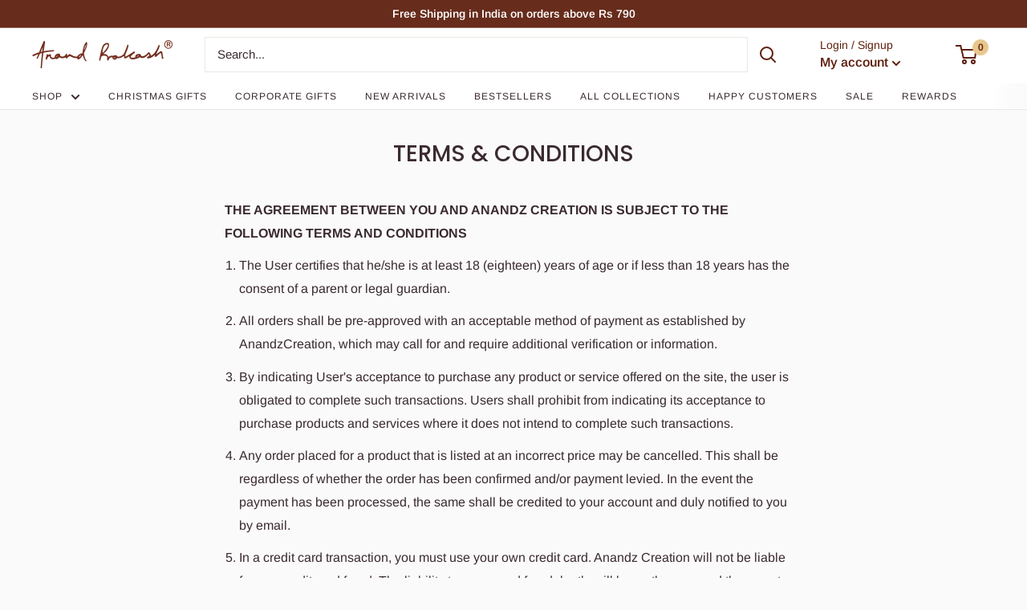

--- FILE ---
content_type: text/html; charset=utf-8
request_url: https://anandprakash.com/pages/terms-conditions
body_size: 39638
content:
<!doctype html>

<html class="no-js" lang="en">
  <head>
        <!-- BEGIN MerchantWidget Code -->
    <script id="merchantWidgetScript" src="https://www.gstatic.com/shopping/merchant/merchantwidget.js" defer></script>
    <script type="text/javascript">
       merchantWidgetScript.addEventListener('load', function ()
      {
       merchantwidget.start({
       position: 'LEFT_BOTTOM',
       sideMargin: 21,
       bottomMargin: 33,
       mobileSideMargin: 11,
       mobileBottomMargin: 19
       });
       });
    </script>
    <meta charset="utf-8">
    <meta name="viewport" content="width=device-width, initial-scale=1.0, height=device-height, minimum-scale=1.0, maximum-scale=1.0">
    <meta name="theme-color" content="#5e1f0d">
    <!-- Google Tag Manager -->
    <script>
      (function(w,d,s,l,i){w[l]=w[l]||[];w[l].push({'gtm.start': new Date().getTime(),event:'gtm.js'});var f=d.getElementsByTagName(s)[0], j=d.createElement(s),dl=l!='dataLayer'?'&l='+l:'';j.async=true;j.src= 'https://www.googletagmanager.com/gtm.js?id='+i+dl;f.parentNode.insertBefore(j,f); })(window,document,'script','dataLayer','GTM-PPKZW25');
    </script>
    <!-- End Google Tag Manager -->
    <meta name="google-site-verification" content="feTotlaN3BJi5230O8BvAk4bZWebxHkXD7sRKBYC-Ek">
    <title>TERMS &amp; CONDITIONS</title><meta name="description" content="THE AGREEMENT BETWEEN YOU AND ANANDZ CREATION IS SUBJECT TO THE FOLLOWING TERMS AND CONDITIONS The User certifies that he/she is at least 18 (eighteen) years of age or if less than 18 years has the consent of a parent or legal guardian. All orders shall be pre-approved with an acceptable method of payment as establishe"><link rel="canonical" href="https://anandprakash.com/pages/terms-conditions"><link rel="shortcut icon" href="//anandprakash.com/cdn/shop/files/Favicon3_96x96.webp?v=1671174540" type="image/png"><link rel="preload" as="style" href="//anandprakash.com/cdn/shop/t/15/assets/theme.css?v=70877621049022058831745504044">
    <link rel="preload" as="script" href="//anandprakash.com/cdn/shop/t/15/assets/theme.js?v=1815320689903517791745493367">
    <link rel="preconnect" href="https://cdn.shopify.com">
    <link rel="preconnect" href="https://fonts.shopifycdn.com">
    <link rel="dns-prefetch" href="https://productreviews.shopifycdn.com">
    <link rel="dns-prefetch" href="https://ajax.googleapis.com">
    <link rel="dns-prefetch" href="https://maps.googleapis.com">
    <link rel="dns-prefetch" href="https://maps.gstatic.com">

    <meta property="og:type" content="website">
  <meta property="og:title" content="TERMS &amp; CONDITIONS"><meta property="og:description" content="THE AGREEMENT BETWEEN YOU AND ANANDZ CREATION IS SUBJECT TO THE FOLLOWING TERMS AND CONDITIONS The User certifies that he/she is at least 18 (eighteen) years of age or if less than 18 years has the consent of a parent or legal guardian. All orders shall be pre-approved with an acceptable method of payment as establishe"><meta property="og:url" content="https://anandprakash.com/pages/terms-conditions">
<meta property="og:site_name" content="Anand Prakash"><meta name="twitter:card" content="summary"><meta name="twitter:title" content="TERMS &amp; CONDITIONS">
  <meta name="twitter:description" content="THE AGREEMENT BETWEEN YOU AND ANANDZ CREATION IS SUBJECT TO THE FOLLOWING TERMS AND CONDITIONS The User certifies that he/she is at least 18 (eighteen) years of age or if less than 18 years has the consent of a parent or legal guardian. All orders shall be pre-approved with an acceptable method of payment as establishe">
    <link rel="preload" href="//anandprakash.com/cdn/fonts/poppins/poppins_n5.ad5b4b72b59a00358afc706450c864c3c8323842.woff2" as="font" type="font/woff2" crossorigin><link rel="preload" href="//anandprakash.com/cdn/fonts/arimo/arimo_n4.a7efb558ca22d2002248bbe6f302a98edee38e35.woff2" as="font" type="font/woff2" crossorigin><style>
  @font-face {
  font-family: Poppins;
  font-weight: 500;
  font-style: normal;
  font-display: swap;
  src: url("//anandprakash.com/cdn/fonts/poppins/poppins_n5.ad5b4b72b59a00358afc706450c864c3c8323842.woff2") format("woff2"),
       url("//anandprakash.com/cdn/fonts/poppins/poppins_n5.33757fdf985af2d24b32fcd84c9a09224d4b2c39.woff") format("woff");
}

  @font-face {
  font-family: Arimo;
  font-weight: 400;
  font-style: normal;
  font-display: swap;
  src: url("//anandprakash.com/cdn/fonts/arimo/arimo_n4.a7efb558ca22d2002248bbe6f302a98edee38e35.woff2") format("woff2"),
       url("//anandprakash.com/cdn/fonts/arimo/arimo_n4.0da809f7d1d5ede2a73be7094ac00741efdb6387.woff") format("woff");
}

@font-face {
  font-family: Arimo;
  font-weight: 600;
  font-style: normal;
  font-display: swap;
  src: url("//anandprakash.com/cdn/fonts/arimo/arimo_n6.9c18b0befd86597f319b7d7f925727d04c262b32.woff2") format("woff2"),
       url("//anandprakash.com/cdn/fonts/arimo/arimo_n6.422bf6679b81a8bfb1b25d19299a53688390c2b9.woff") format("woff");
}

@font-face {
  font-family: Poppins;
  font-weight: 500;
  font-style: italic;
  font-display: swap;
  src: url("//anandprakash.com/cdn/fonts/poppins/poppins_i5.6acfce842c096080e34792078ef3cb7c3aad24d4.woff2") format("woff2"),
       url("//anandprakash.com/cdn/fonts/poppins/poppins_i5.a49113e4fe0ad7fd7716bd237f1602cbec299b3c.woff") format("woff");
}


  @font-face {
  font-family: Arimo;
  font-weight: 700;
  font-style: normal;
  font-display: swap;
  src: url("//anandprakash.com/cdn/fonts/arimo/arimo_n7.1d2d0638e6a1228d86beb0e10006e3280ccb2d04.woff2") format("woff2"),
       url("//anandprakash.com/cdn/fonts/arimo/arimo_n7.f4b9139e8eac4a17b38b8707044c20f54c3be479.woff") format("woff");
}

  @font-face {
  font-family: Arimo;
  font-weight: 400;
  font-style: italic;
  font-display: swap;
  src: url("//anandprakash.com/cdn/fonts/arimo/arimo_i4.438ddb21a1b98c7230698d70dc1a21df235701b2.woff2") format("woff2"),
       url("//anandprakash.com/cdn/fonts/arimo/arimo_i4.0e1908a0dc1ec32fabb5a03a0c9ee2083f82e3d7.woff") format("woff");
}

  @font-face {
  font-family: Arimo;
  font-weight: 700;
  font-style: italic;
  font-display: swap;
  src: url("//anandprakash.com/cdn/fonts/arimo/arimo_i7.b9f09537c29041ec8d51f8cdb7c9b8e4f1f82cb1.woff2") format("woff2"),
       url("//anandprakash.com/cdn/fonts/arimo/arimo_i7.ec659fc855f754fd0b1bd052e606bba1058f73da.woff") format("woff");
}


  :root {
    --default-text-font-size : 15px;
    --base-text-font-size    : 15px;
    --heading-font-family    : Poppins, sans-serif;
    --heading-font-weight    : 500;
    --heading-font-style     : normal;
    --text-font-family       : Arimo, sans-serif;
    --text-font-weight       : 400;
    --text-font-style        : normal;
    --text-font-bolder-weight: 600;
    --text-link-decoration   : underline;

    --text-color               : #3a2a2f;
    --text-color-rgb           : 58, 42, 47;
    --heading-color            : #3a2a2f;
    --border-color             : #fafafa;
    --border-color-rgb         : 250, 250, 250;
    --form-border-color        : #ededed;
    --accent-color             : #5e1f0d;
    --accent-color-rgb         : 94, 31, 13;
    --link-color               : #5e1f0d;
    --link-color-hover         : #1b0904;
    --background               : #fafafa;
    --secondary-background     : #fafafa;
    --secondary-background-rgb : 250, 250, 250;
    --accent-background        : rgba(94, 31, 13, 0.08);

    --input-background: #fafafa;

    --error-color       : #f71b1b;
    --error-background  : rgba(247, 27, 27, 0.07);
    --success-color     : #48b448;
    --success-background: rgba(72, 180, 72, 0.11);

    --primary-button-background      : #5e1f0d;
    --primary-button-background-rgb  : 94, 31, 13;
    --primary-button-text-color      : #ffffff;
    --secondary-button-background    : rgba(0,0,0,0);
    --secondary-button-background-rgb: 0, 0, 0;
    --secondary-button-text-color    : #672c1c;

    --header-background      : #ffffff;
    --header-text-color      : #ffffff;
    --header-light-text-color: #ffffff;
    --header-border-color    : rgba(255, 255, 255, 0.3);
    --header-accent-color    : #ff6128;

    --footer-background-color:    #ede4d3;
    --footer-heading-text-color:  #3a2a2f;
    --footer-body-text-color:     #3a2a2f;
    --footer-body-text-color-rgb: 58, 42, 47;
    --footer-accent-color:        #5e1f0d;
    --footer-accent-color-rgb:    94, 31, 13;
    --footer-border:              none;
    
    --flickity-arrow-color: #c7c7c7;--product-on-sale-accent           : #ee0000;
    --product-on-sale-accent-rgb       : 238, 0, 0;
    --product-on-sale-color            : #ffffff;
    --product-in-stock-color           : #008a00;
    --product-low-stock-color          : #ee0000;
    --product-sold-out-color           : #d1d1d4;
    --product-custom-label-1-background: #ff6128;
    --product-custom-label-1-color     : #ffffff;
    --product-custom-label-2-background: #a95ebe;
    --product-custom-label-2-color     : #ffffff;
    --product-review-star-color        : #ffb647;

    --mobile-container-gutter : 20px;
    --desktop-container-gutter: 40px;

    /* Shopify related variables */
    --payment-terms-background-color: #fafafa;
  }
</style>

<script>
  // IE11 does not have support for CSS variables, so we have to polyfill them
  if (!(((window || {}).CSS || {}).supports && window.CSS.supports('(--a: 0)'))) {
    const script = document.createElement('script');
    script.type = 'text/javascript';
    script.src = 'https://cdn.jsdelivr.net/npm/css-vars-ponyfill@2';
    script.onload = function() {
      cssVars({});
    };

    document.getElementsByTagName('head')[0].appendChild(script);
  }
</script>


    <script>window.performance && window.performance.mark && window.performance.mark('shopify.content_for_header.start');</script><meta name="google-site-verification" content="feTotlaN3BJi5230O8BvAk4bZWebxHkXD7sRKBYC-Ek">
<meta id="shopify-digital-wallet" name="shopify-digital-wallet" content="/50963710103/digital_wallets/dialog">
<script async="async" src="/checkouts/internal/preloads.js?locale=en-IN"></script>
<script id="shopify-features" type="application/json">{"accessToken":"bc4b054c91a9a55dbad226c664452546","betas":["rich-media-storefront-analytics"],"domain":"anandprakash.com","predictiveSearch":true,"shopId":50963710103,"locale":"en"}</script>
<script>var Shopify = Shopify || {};
Shopify.shop = "anand-prakash1.myshopify.com";
Shopify.locale = "en";
Shopify.currency = {"active":"INR","rate":"1.0"};
Shopify.country = "IN";
Shopify.theme = {"name":"Clovecode 6.3.0","id":149758607577,"schema_name":"Warehouse","schema_version":"6.3.0","theme_store_id":871,"role":"main"};
Shopify.theme.handle = "null";
Shopify.theme.style = {"id":null,"handle":null};
Shopify.cdnHost = "anandprakash.com/cdn";
Shopify.routes = Shopify.routes || {};
Shopify.routes.root = "/";</script>
<script type="module">!function(o){(o.Shopify=o.Shopify||{}).modules=!0}(window);</script>
<script>!function(o){function n(){var o=[];function n(){o.push(Array.prototype.slice.apply(arguments))}return n.q=o,n}var t=o.Shopify=o.Shopify||{};t.loadFeatures=n(),t.autoloadFeatures=n()}(window);</script>
<script id="shop-js-analytics" type="application/json">{"pageType":"page"}</script>
<script defer="defer" async type="module" src="//anandprakash.com/cdn/shopifycloud/shop-js/modules/v2/client.init-shop-cart-sync_BT-GjEfc.en.esm.js"></script>
<script defer="defer" async type="module" src="//anandprakash.com/cdn/shopifycloud/shop-js/modules/v2/chunk.common_D58fp_Oc.esm.js"></script>
<script defer="defer" async type="module" src="//anandprakash.com/cdn/shopifycloud/shop-js/modules/v2/chunk.modal_xMitdFEc.esm.js"></script>
<script type="module">
  await import("//anandprakash.com/cdn/shopifycloud/shop-js/modules/v2/client.init-shop-cart-sync_BT-GjEfc.en.esm.js");
await import("//anandprakash.com/cdn/shopifycloud/shop-js/modules/v2/chunk.common_D58fp_Oc.esm.js");
await import("//anandprakash.com/cdn/shopifycloud/shop-js/modules/v2/chunk.modal_xMitdFEc.esm.js");

  window.Shopify.SignInWithShop?.initShopCartSync?.({"fedCMEnabled":true,"windoidEnabled":true});

</script>
<script>(function() {
  var isLoaded = false;
  function asyncLoad() {
    if (isLoaded) return;
    isLoaded = true;
    var urls = ["https:\/\/loox.io\/widget\/4yZ-eXsKn9\/loox.1625338832998.js?shop=anand-prakash1.myshopify.com","https:\/\/eu1-search.doofinder.com\/5\/script\/c72a1dab567da4aa1d1b3ecf580685eb.js?shop=anand-prakash1.myshopify.com","https:\/\/atlantis.live.zoko.io\/scripts\/main.js?shop=anand-prakash1.myshopify.com","https:\/\/atlantis.live.zoko.io\/scripts\/main.js?v=v2\u0026shop=anand-prakash1.myshopify.com","https:\/\/cdn.nfcube.com\/instafeed-aa304e95e176d3f442d2fcb17af1eef4.js?shop=anand-prakash1.myshopify.com","https:\/\/buy-me-cdn.makeprosimp.com\/v2\/app.min.js?v=v2\u0026shop=anand-prakash1.myshopify.com"];
    for (var i = 0; i < urls.length; i++) {
      var s = document.createElement('script');
      s.type = 'text/javascript';
      s.async = true;
      s.src = urls[i];
      var x = document.getElementsByTagName('script')[0];
      x.parentNode.insertBefore(s, x);
    }
  };
  if(window.attachEvent) {
    window.attachEvent('onload', asyncLoad);
  } else {
    window.addEventListener('load', asyncLoad, false);
  }
})();</script>
<script id="__st">var __st={"a":50963710103,"offset":19800,"reqid":"f3f7b6bb-708a-446c-a0ae-956669f9ac34-1769307916","pageurl":"anandprakash.com\/pages\/terms-conditions","s":"pages-74918723735","u":"8e457a31a849","p":"page","rtyp":"page","rid":74918723735};</script>
<script>window.ShopifyPaypalV4VisibilityTracking = true;</script>
<script id="captcha-bootstrap">!function(){'use strict';const t='contact',e='account',n='new_comment',o=[[t,t],['blogs',n],['comments',n],[t,'customer']],c=[[e,'customer_login'],[e,'guest_login'],[e,'recover_customer_password'],[e,'create_customer']],r=t=>t.map((([t,e])=>`form[action*='/${t}']:not([data-nocaptcha='true']) input[name='form_type'][value='${e}']`)).join(','),a=t=>()=>t?[...document.querySelectorAll(t)].map((t=>t.form)):[];function s(){const t=[...o],e=r(t);return a(e)}const i='password',u='form_key',d=['recaptcha-v3-token','g-recaptcha-response','h-captcha-response',i],f=()=>{try{return window.sessionStorage}catch{return}},m='__shopify_v',_=t=>t.elements[u];function p(t,e,n=!1){try{const o=window.sessionStorage,c=JSON.parse(o.getItem(e)),{data:r}=function(t){const{data:e,action:n}=t;return t[m]||n?{data:e,action:n}:{data:t,action:n}}(c);for(const[e,n]of Object.entries(r))t.elements[e]&&(t.elements[e].value=n);n&&o.removeItem(e)}catch(o){console.error('form repopulation failed',{error:o})}}const l='form_type',E='cptcha';function T(t){t.dataset[E]=!0}const w=window,h=w.document,L='Shopify',v='ce_forms',y='captcha';let A=!1;((t,e)=>{const n=(g='f06e6c50-85a8-45c8-87d0-21a2b65856fe',I='https://cdn.shopify.com/shopifycloud/storefront-forms-hcaptcha/ce_storefront_forms_captcha_hcaptcha.v1.5.2.iife.js',D={infoText:'Protected by hCaptcha',privacyText:'Privacy',termsText:'Terms'},(t,e,n)=>{const o=w[L][v],c=o.bindForm;if(c)return c(t,g,e,D).then(n);var r;o.q.push([[t,g,e,D],n]),r=I,A||(h.body.append(Object.assign(h.createElement('script'),{id:'captcha-provider',async:!0,src:r})),A=!0)});var g,I,D;w[L]=w[L]||{},w[L][v]=w[L][v]||{},w[L][v].q=[],w[L][y]=w[L][y]||{},w[L][y].protect=function(t,e){n(t,void 0,e),T(t)},Object.freeze(w[L][y]),function(t,e,n,w,h,L){const[v,y,A,g]=function(t,e,n){const i=e?o:[],u=t?c:[],d=[...i,...u],f=r(d),m=r(i),_=r(d.filter((([t,e])=>n.includes(e))));return[a(f),a(m),a(_),s()]}(w,h,L),I=t=>{const e=t.target;return e instanceof HTMLFormElement?e:e&&e.form},D=t=>v().includes(t);t.addEventListener('submit',(t=>{const e=I(t);if(!e)return;const n=D(e)&&!e.dataset.hcaptchaBound&&!e.dataset.recaptchaBound,o=_(e),c=g().includes(e)&&(!o||!o.value);(n||c)&&t.preventDefault(),c&&!n&&(function(t){try{if(!f())return;!function(t){const e=f();if(!e)return;const n=_(t);if(!n)return;const o=n.value;o&&e.removeItem(o)}(t);const e=Array.from(Array(32),(()=>Math.random().toString(36)[2])).join('');!function(t,e){_(t)||t.append(Object.assign(document.createElement('input'),{type:'hidden',name:u})),t.elements[u].value=e}(t,e),function(t,e){const n=f();if(!n)return;const o=[...t.querySelectorAll(`input[type='${i}']`)].map((({name:t})=>t)),c=[...d,...o],r={};for(const[a,s]of new FormData(t).entries())c.includes(a)||(r[a]=s);n.setItem(e,JSON.stringify({[m]:1,action:t.action,data:r}))}(t,e)}catch(e){console.error('failed to persist form',e)}}(e),e.submit())}));const S=(t,e)=>{t&&!t.dataset[E]&&(n(t,e.some((e=>e===t))),T(t))};for(const o of['focusin','change'])t.addEventListener(o,(t=>{const e=I(t);D(e)&&S(e,y())}));const B=e.get('form_key'),M=e.get(l),P=B&&M;t.addEventListener('DOMContentLoaded',(()=>{const t=y();if(P)for(const e of t)e.elements[l].value===M&&p(e,B);[...new Set([...A(),...v().filter((t=>'true'===t.dataset.shopifyCaptcha))])].forEach((e=>S(e,t)))}))}(h,new URLSearchParams(w.location.search),n,t,e,['guest_login'])})(!0,!0)}();</script>
<script integrity="sha256-4kQ18oKyAcykRKYeNunJcIwy7WH5gtpwJnB7kiuLZ1E=" data-source-attribution="shopify.loadfeatures" defer="defer" src="//anandprakash.com/cdn/shopifycloud/storefront/assets/storefront/load_feature-a0a9edcb.js" crossorigin="anonymous"></script>
<script data-source-attribution="shopify.dynamic_checkout.dynamic.init">var Shopify=Shopify||{};Shopify.PaymentButton=Shopify.PaymentButton||{isStorefrontPortableWallets:!0,init:function(){window.Shopify.PaymentButton.init=function(){};var t=document.createElement("script");t.src="https://anandprakash.com/cdn/shopifycloud/portable-wallets/latest/portable-wallets.en.js",t.type="module",document.head.appendChild(t)}};
</script>
<script data-source-attribution="shopify.dynamic_checkout.buyer_consent">
  function portableWalletsHideBuyerConsent(e){var t=document.getElementById("shopify-buyer-consent"),n=document.getElementById("shopify-subscription-policy-button");t&&n&&(t.classList.add("hidden"),t.setAttribute("aria-hidden","true"),n.removeEventListener("click",e))}function portableWalletsShowBuyerConsent(e){var t=document.getElementById("shopify-buyer-consent"),n=document.getElementById("shopify-subscription-policy-button");t&&n&&(t.classList.remove("hidden"),t.removeAttribute("aria-hidden"),n.addEventListener("click",e))}window.Shopify?.PaymentButton&&(window.Shopify.PaymentButton.hideBuyerConsent=portableWalletsHideBuyerConsent,window.Shopify.PaymentButton.showBuyerConsent=portableWalletsShowBuyerConsent);
</script>
<script data-source-attribution="shopify.dynamic_checkout.cart.bootstrap">document.addEventListener("DOMContentLoaded",(function(){function t(){return document.querySelector("shopify-accelerated-checkout-cart, shopify-accelerated-checkout")}if(t())Shopify.PaymentButton.init();else{new MutationObserver((function(e,n){t()&&(Shopify.PaymentButton.init(),n.disconnect())})).observe(document.body,{childList:!0,subtree:!0})}}));
</script>

<script>window.performance && window.performance.mark && window.performance.mark('shopify.content_for_header.end');</script>

    <link rel="stylesheet" href="//anandprakash.com/cdn/shop/t/15/assets/theme.css?v=70877621049022058831745504044">
    <link href="//anandprakash.com/cdn/shop/t/15/assets/custom.css?v=150241998267327692451745496905" rel="stylesheet" type="text/css" media="all" />
    


    <script>
      // This allows to expose several variables to the global scope, to be used in scripts
      window.theme = {
        pageType: "page",
        cartCount: 0,
        moneyFormat: "\u003cspan class=money\u003e₹ {{amount_no_decimals}}\u003c\/span\u003e",
        moneyWithCurrencyFormat: "\u003cspan class=money\u003e₹ {{amount_no_decimals}} INR\u003c\/span\u003e",
        currencyCodeEnabled: false,
        showDiscount: true,
        discountMode: "percentage",
        cartType: "drawer"
      };

      window.routes = {
        rootUrl: "\/",
        rootUrlWithoutSlash: '',
        cartUrl: "\/cart",
        cartAddUrl: "\/cart\/add",
        cartChangeUrl: "\/cart\/change",
        searchUrl: "\/search",
        productRecommendationsUrl: "\/recommendations\/products"
      };

      window.languages = {
        productRegularPrice: "Regular price",
        productSalePrice: "Sale price",
        collectionOnSaleLabel: "Save {{savings}}",
        productFormUnavailable: "Unavailable",
        productFormAddToCart: "Add to cart",
        productFormPreOrder: "Pre-order",
        productFormSoldOut: "Sold out",
        productAdded: "Product has been added to your cart",
        productAddedShort: "Added!",
        shippingEstimatorNoResults: "No shipping could be found for your address.",
        shippingEstimatorOneResult: "There is one shipping rate for your address:",
        shippingEstimatorMultipleResults: "There are {{count}} shipping rates for your address:",
        shippingEstimatorErrors: "There are some errors:"
      };

      document.documentElement.className = document.documentElement.className.replace('no-js', 'js');
    </script><script src="//anandprakash.com/cdn/shop/t/15/assets/theme.js?v=1815320689903517791745493367" defer></script>
    <script src="//anandprakash.com/cdn/shop/t/15/assets/custom.js?v=102476495355921946141745493367" defer></script><script>
        (function () {
          window.onpageshow = function() {
            // We force re-freshing the cart content onpageshow, as most browsers will serve a cache copy when hitting the
            // back button, which cause staled data
            document.documentElement.dispatchEvent(new CustomEvent('cart:refresh', {
              bubbles: true,
              detail: {scrollToTop: false}
            }));
          };
        })();
      </script><!-- BEGIN app block: shopify://apps/simprosys-google-shopping-feed/blocks/core_settings_block/1f0b859e-9fa6-4007-97e8-4513aff5ff3b --><!-- BEGIN: GSF App Core Tags & Scripts by Simprosys Google Shopping Feed -->









<!-- END: GSF App Core Tags & Scripts by Simprosys Google Shopping Feed -->
<!-- END app block --><!-- BEGIN app block: shopify://apps/variant-descriptions-king/blocks/starapps-vdk-embed/64ff6e50-a483-478c-8000-9738548f9c28 -->


<!-- END app block --><!-- BEGIN app block: shopify://apps/seguno-popups/blocks/popup-app-embed/f53bd66f-9a20-4ce2-ae2e-ccbd0148bd4b --><meta property="seguno:shop-id" content="50963710103" />


<!-- END app block --><!-- BEGIN app block: shopify://apps/doofinder-search-discovery/blocks/doofinder-script/1abc6bc6-ff36-4a37-9034-effae4a47cf6 -->
  <script>
    (function(w, k) {w[k] = window[k] || function () { (window[k].q = window[k].q || []).push(arguments) }})(window, "doofinderApp")
    var dfKvCustomerEmail = "";

    doofinderApp("config", "currency", Shopify.currency.active);
    doofinderApp("config", "language", Shopify.locale);
    var context = Shopify.country;
    
    doofinderApp("config", "priceName", context);
    localStorage.setItem("shopify-language", Shopify.locale);

    doofinderApp("init", "layer", {
      params:{
        "":{
          exclude: {
            not_published_in: [context]
          }
        },
        "product":{
          exclude: {
            not_published_in: [context]
          }
        }
      }
    });
  </script>

  <script src="https://eu1-config.doofinder.com/2.x/d9fc611e-6dcb-4cc1-8df9-a2246f4c0526.js" async></script>



<!-- END app block --><!-- BEGIN app block: shopify://apps/wrapped/blocks/app-embed/1714fc7d-e525-4a14-8c3e-1b6ed95734c5 --><script type="module" src="https://cdn.shopify.com/storefront/web-components.js"></script>
<!-- BEGIN app snippet: app-embed.settings --><script type="text/javascript">
  window.Wrapped = { ...window.Wrapped };
  window.Wrapped.options = {"order":{"settings":{"optionMode":"basic","visibilityTag":"wrapped:blocks:hide","giftMessage":true,"giftMessageMaxChars":350,"giftSender":false,"giftReceiver":false,"giftMessageRequired":false,"giftSenderRequired":false,"giftReceiverRequired":false,"giftMessageEmoji":true,"giftSenderEmoji":true,"giftReceiverEmoji":true,"giftOptionLabels":{"primary":"Select a gift option"},"giftCheckboxLabels":{"primary":"🎁 Add a gift message or note"},"giftMessageLabels":{"primary":"Add your personal gift message or note"},"giftMessagePlaceholderLabels":{"primary":"Write your message here..."},"giftSenderLabels":{"primary":"From"},"giftSenderPlaceholderLabels":{"primary":"Sender name"},"giftReceiverLabels":{"primary":"To"},"giftReceiverPlaceholderLabels":{"primary":"Receiver name"},"saveLabels":{"primary":"Save"},"removeLabels":{"primary":"Remove"},"unavailableLabels":{"primary":"Unavailable"},"visibilityHelperLabels":{"primary":"Unavailable for one or more items in your cart"},"requiredFieldLabels":{"primary":"Please fill out this field."},"emojiFieldLabels":{"primary":"Emoji characters are not permitted."},"ordersLimitReached":false,"multipleGiftVariants":true},"datafields":{"checkbox":"Gift Wrap","message":"Gift Message","sender":"Gift Sender","receiver":"Gift Receiver","variant":"Gift Option"},"blocks":[{"id":"dad41f3e-9b6c-443b-ad59-0d3021855be3","blockType":"cart_drawer","modal":false,"pricing":false,"refresh":false,"primaryCheckbox":true,"previewImage":false,"variantAppearance":"images-modern","labels":{"primary":null},"targets":{"153600655577":{"id":"0ce5922f-5915-45e7-bf6c-673d2cc520db","selector":null,"repositionedByDeveloper":false,"position":null,"action":null,"actionDeveloper":null,"actionType":null,"actionTypeDeveloper":null,"formTarget":null},"149758607577":{"id":"fe21a634-0edc-4405-9650-70d81b1e3d16","selector":null,"repositionedByDeveloper":false,"position":null,"action":null,"actionDeveloper":null,"actionType":null,"actionTypeDeveloper":null,"formTarget":null},"150793158873":{"id":"4ccc9d2f-2962-48e8-b0e0-fb10457f7869","selector":null,"repositionedByDeveloper":false,"position":null,"action":null,"actionDeveloper":null,"actionType":null,"actionTypeDeveloper":null,"formTarget":null},"127401427095":{"id":"77f4432e-d52f-49b1-9ed9-9a162911c323","selector":null,"repositionedByDeveloper":false,"position":null,"action":null,"actionDeveloper":null,"actionType":null,"actionTypeDeveloper":null,"formTarget":null},"141724451033":{"id":"029dec95-f4b4-4b90-b425-20cd0c93bbd0","selector":null,"repositionedByDeveloper":false,"position":null,"action":null,"actionDeveloper":null,"actionType":null,"actionTypeDeveloper":null,"formTarget":null},"149117436121":{"id":"81a16d23-0373-4943-b687-9eef2176be1d","selector":null,"repositionedByDeveloper":false,"position":null,"action":null,"actionDeveloper":null,"actionType":null,"actionTypeDeveloper":null,"formTarget":null},"124256419991":{"id":"95e897ce-e7be-4572-92ef-30affcec53b4","selector":null,"repositionedByDeveloper":false,"position":null,"action":null,"actionDeveloper":null,"actionType":null,"actionTypeDeveloper":null,"formTarget":null},"147215646937":{"id":"a4bcda7a-05c6-47ae-86af-2c35da9aa33d","selector":null,"repositionedByDeveloper":false,"position":null,"action":null,"actionDeveloper":null,"actionType":null,"actionTypeDeveloper":null,"formTarget":null},"115576242327":{"id":"bcd4cb5e-bf3b-4bd5-9a34-0a9d98d3d0eb","selector":null,"repositionedByDeveloper":false,"position":null,"action":null,"actionDeveloper":null,"actionType":null,"actionTypeDeveloper":null,"formTarget":null},"128862355673":{"id":"92d17778-db61-47ab-bacb-7718d9e097cc","selector":null,"repositionedByDeveloper":false,"position":null,"action":null,"actionDeveloper":null,"actionType":null,"actionTypeDeveloper":null,"formTarget":null},"115575750807":{"id":"edbe2852-6594-43e6-97e4-da438f754f5c","selector":null,"repositionedByDeveloper":false,"position":null,"action":null,"actionDeveloper":null,"actionType":null,"actionTypeDeveloper":null,"formTarget":null},"135944503513":{"id":"19af48fc-851d-4a9e-ac5e-76d78b1798f8","selector":null,"repositionedByDeveloper":false,"position":null,"action":null,"actionDeveloper":null,"actionType":null,"actionTypeDeveloper":null,"formTarget":null},"135976911065":{"id":"9a524983-fb2e-4ce1-a504-6225a8bb74c5","selector":null,"repositionedByDeveloper":false,"position":null,"action":null,"actionDeveloper":null,"actionType":null,"actionTypeDeveloper":null,"formTarget":null},"149118124249":{"id":"c3a97a70-fcd0-4220-b513-e7eb555486a4","selector":null,"repositionedByDeveloper":false,"position":null,"action":null,"actionDeveloper":null,"actionType":null,"actionTypeDeveloper":null,"formTarget":null},"135944470745":{"id":"72a99551-cef7-472f-bd5d-4f0fdc9f3561","selector":null,"repositionedByDeveloper":false,"position":null,"action":null,"actionDeveloper":null,"actionType":null,"actionTypeDeveloper":null,"formTarget":null},"146958713049":{"id":"fb97b6f0-5f8f-4bcf-a206-d67270c89d05","selector":null,"repositionedByDeveloper":false,"position":null,"action":null,"actionDeveloper":null,"actionType":null,"actionTypeDeveloper":null,"formTarget":null},"151635132633":{"id":"4993ef13-c591-4efc-8529-3bc771075fdb","selector":null,"repositionedByDeveloper":false,"position":null,"action":null,"actionDeveloper":null,"actionType":null,"actionTypeDeveloper":null,"formTarget":null}}},{"id":"2b54271e-6745-4ca4-9d1f-5f17b7d776c0","blockType":"cart_page","modal":false,"pricing":false,"refresh":false,"primaryCheckbox":true,"previewImage":false,"variantAppearance":"images-modern","labels":{"primary":null},"targets":{"153600655577":{"id":"0ce5922f-5915-45e7-bf6c-673d2cc520db","selector":"main div.cart-wrapper div.cart-recap__scroller div.card div.card__section","repositionedByDeveloper":false,"position":"afterbegin","action":"cart:refresh","actionDeveloper":null,"actionType":"event","actionTypeDeveloper":null,"formTarget":null},"149758607577":{"id":"fe21a634-0edc-4405-9650-70d81b1e3d16","selector":"main div.cart-wrapper div.cart-recap__scroller div.card div.card__section","repositionedByDeveloper":false,"position":"afterbegin","action":"cart:refresh","actionDeveloper":null,"actionType":"event","actionTypeDeveloper":null,"formTarget":null},"150793158873":{"id":"4ccc9d2f-2962-48e8-b0e0-fb10457f7869","selector":"main div.cart-wrapper div.cart-recap__scroller div.card div.card__section","repositionedByDeveloper":false,"position":"afterbegin","action":"cart:refresh","actionDeveloper":null,"actionType":"event","actionTypeDeveloper":null,"formTarget":null},"127401427095":{"id":"77f4432e-d52f-49b1-9ed9-9a162911c323","selector":"div.cart-wrapper div.cart-recap__scroller div.card div.card__section","repositionedByDeveloper":false,"position":"afterbegin","action":"cart:refresh","actionDeveloper":null,"actionType":"event","actionTypeDeveloper":null,"formTarget":null},"141724451033":{"id":"029dec95-f4b4-4b90-b425-20cd0c93bbd0","selector":"div.cart-wrapper div.cart-recap__scroller div.card div.card__section","repositionedByDeveloper":false,"position":"afterbegin","action":"cart:refresh","actionDeveloper":null,"actionType":"event","actionTypeDeveloper":null,"formTarget":null},"149117436121":{"id":"81a16d23-0373-4943-b687-9eef2176be1d","selector":"form[action*=\"\/cart\"] [type=\"submit\"][name=\"checkout\"]","repositionedByDeveloper":false,"position":"beforebegin","action":null,"actionDeveloper":null,"actionType":"reload","actionTypeDeveloper":null,"formTarget":null},"124256419991":{"id":"95e897ce-e7be-4572-92ef-30affcec53b4","selector":"div.cart-wrapper div.cart-recap__scroller div.card div.card__section","repositionedByDeveloper":false,"position":"afterbegin","action":"cart:refresh","actionDeveloper":null,"actionType":"event","actionTypeDeveloper":null,"formTarget":null},"147215646937":{"id":"a4bcda7a-05c6-47ae-86af-2c35da9aa33d","selector":"div.cart-wrapper div.cart-recap__scroller div.card div.card__section","repositionedByDeveloper":false,"position":"afterbegin","action":"cart:refresh","actionDeveloper":null,"actionType":"event","actionTypeDeveloper":null,"formTarget":null},"115576242327":{"id":"bcd4cb5e-bf3b-4bd5-9a34-0a9d98d3d0eb","selector":"div.cart-wrapper div.cart-recap__scroller div.card div.card__section","repositionedByDeveloper":false,"position":"afterbegin","action":"cart:refresh","actionDeveloper":null,"actionType":"event","actionTypeDeveloper":null,"formTarget":null},"128862355673":{"id":"92d17778-db61-47ab-bacb-7718d9e097cc","selector":"form[action*=\"\/cart\"] [type=\"submit\"][name=\"checkout\"]","repositionedByDeveloper":false,"position":"beforebegin","action":null,"actionDeveloper":null,"actionType":"reload","actionTypeDeveloper":null,"formTarget":null},"115575750807":{"id":"edbe2852-6594-43e6-97e4-da438f754f5c","selector":"form[action*=\"\/cart\"] div.cart__submit-controls","repositionedByDeveloper":false,"position":"beforebegin","action":null,"actionDeveloper":null,"actionType":"reload","actionTypeDeveloper":null,"formTarget":null},"135944503513":{"id":"19af48fc-851d-4a9e-ac5e-76d78b1798f8","selector":"div.cart-wrapper div.cart-recap__scroller div.card div.card__section","repositionedByDeveloper":false,"position":"afterbegin","action":"cart:refresh","actionDeveloper":null,"actionType":"event","actionTypeDeveloper":null,"formTarget":null},"135976911065":{"id":"9a524983-fb2e-4ce1-a504-6225a8bb74c5","selector":"div.cart-wrapper div.cart-recap__scroller div.card div.card__section","repositionedByDeveloper":false,"position":"afterbegin","action":"cart:refresh","actionDeveloper":null,"actionType":"event","actionTypeDeveloper":null,"formTarget":null},"149118124249":{"id":"c3a97a70-fcd0-4220-b513-e7eb555486a4","selector":"div.cart-wrapper div.cart-recap__scroller div.card div.card__section","repositionedByDeveloper":false,"position":"afterbegin","action":"cart:refresh","actionDeveloper":null,"actionType":"event","actionTypeDeveloper":null,"formTarget":null},"135944470745":{"id":"72a99551-cef7-472f-bd5d-4f0fdc9f3561","selector":"div.cart-wrapper div.cart-recap__scroller div.card div.card__section","repositionedByDeveloper":false,"position":"afterbegin","action":"cart:refresh","actionDeveloper":null,"actionType":"event","actionTypeDeveloper":null,"formTarget":null},"146958713049":{"id":"fb97b6f0-5f8f-4bcf-a206-d67270c89d05","selector":"div.cart-wrapper div.cart-recap__scroller div.card div.card__section","repositionedByDeveloper":false,"position":"afterbegin","action":"cart:refresh","actionDeveloper":null,"actionType":"event","actionTypeDeveloper":null,"formTarget":null},"151635132633":{"id":"4993ef13-c591-4efc-8529-3bc771075fdb","selector":"main div.cart-wrapper div.cart-recap__scroller div.card div.card__section","repositionedByDeveloper":false,"position":"afterbegin","action":"cart:refresh","actionDeveloper":null,"actionType":"event","actionTypeDeveloper":null,"formTarget":null}}}]}};
  window.Wrapped.settings = {"activated":true,"debug":false,"scripts":null,"styles":null,"skipFetchInterceptor":false,"skipXhrInterceptor":false,"token":"a0e16b99e6f3f06442877b30de7367d9"};
  window.Wrapped.settings.block = {"extension_background_primary_color":"#ffffff","extension_background_secondary_color":"#f3f3f3","extension_border_color":"#000000","border_width":1,"border_radius":6,"spacing_scale":"--wrapped-spacing-scale-base","hover_style":"--wrapped-hover-style-light","font_color":"#000000","font_secondary_color":"#333333","font_scale":100,"form_element_text_color":"#333333","background_color":"#ffffff","border_color":"#000000","checkbox_radio_color":"rgba(0,0,0,0)","primary_button_text":"#ffffff","primary_button_surface":"#000000","primary_button_border":"rgba(0,0,0,0)","secondary_button_text":"#333333","secondary_button_surface":"#0000000f","secondary_button_border":"rgba(0,0,0,0)","media_fit":"fill","gift_thumbnail_size":75,"gift_thumbnail_position":"--wrapped-thumbnail-position-start"};
  window.Wrapped.settings.market = null;

  if (window.Wrapped.settings.debug) {
    const logStyle = 'background-color:black;color:#ffc863;font-size:12px;font-weight:400;padding:12px;border-radius:10px;'
    console.log('%c Gift options by Wrapped | Learn more at https://apps.shopify.com/wrapped', logStyle)
    console.debug('[wrapped:booting]', window.Wrapped)
  }
</script>
<!-- END app snippet --><!-- BEGIN app snippet: app-embed.styles -->
<style type="text/css">
:root {
  --wrapped-background-color: #ffffff;

  --wrapped-extension-background-primary-color: #ffffff;
  --wrapped-extension-background-secondary-color: #f3f3f3;

  --wrapped-extension-border-color: #000000;

  --wrapped-border-color: #000000;
  
  
    --wrapped-border-radius: min(6px, 24px);
  
  --wrapped-border-width: 1px;

  --wrapped-checkbox-accent-color: rgba(0,0,0,0);

  --wrapped-checkbox--label-left: flex-start;
  --wrapped-checkbox--label-center: center;
  --wrapped-checkbox--label-right: flex-end;

  --wrapped-default-padding: 0.5em;
  --wrapped-container-padding: 0.5em;

  --wrapped-font-color: #000000;
  --wrapped-font-size-default: 16px;
  --wrapped-font-scale: 1.0;

  --wrapped-font-size: calc(var(--wrapped-font-size-default) * var(--wrapped-font-scale));
  --wrapped-font-size-small: calc(var(--wrapped-font-size) * 0.8);
  --wrapped-font-size-smaller: calc(var(--wrapped-font-size) * 0.7);
  --wrapped-font-size-smallest: calc(var(--wrapped-font-size) * 0.65);

  --wrapped-component-bottom-padding: 0.5em;

  --wrapped-feature-max-height: 500px;

  --wrapped-textarea-min-height: 80px;

  --wrapped-thumbnail-position-start: -1;
  --wrapped-thumbnail-position-end: 2;
  --wrapped-thumbnail-position: var(--wrapped-thumbnail-position-start, -1);
  --wrapped-thumbnail-size: clamp(40px, 75px, 200px);

  --wrapped-extension-margin-block-start: 1em;
  --wrapped-extension-margin-block-end: 2em;

  --wrapped-unavailable-gift-variant-opacity: 0.4;
}


wrapped-extension {
  background-color: var(--wrapped-extension-background-primary-color) !important;
  border: 1px solid var(--wrapped-extension-border-color) !important;
  border-radius: var(--wrapped-border-radius) !important;
  display: block;
  color: var(--wrapped-font-color) !important;
  font-size: var(--wrapped-font-size) !important;
  height: fit-content !important;
  margin-block-start: var(--wrapped-extension-margin-block-start) !important;
  margin-block-end: var(--wrapped-extension-margin-block-end) !important;
  min-width: unset !important;
  max-width: 640px !important;
  overflow: hidden !important;
  padding: unset !important;
  width: unset !important;

  &:has([part="provider"][gift-variants-unavailable="true"]) {
    display: none !important;
  }
  &:has([part="provider"][is-filtered="true"]) {
    display: none !important;
  }
  &:has([part="provider"][is-gift-option="true"]) {
    display: none !important;
  }
  &:has([part="provider"][is-hidden="true"]) {
    border: none !important;
    display: none !important;
  }

  &:has(wrapped-cart-list-provider) {
    margin-left: auto !important;
    margin-right: 0 !important;
  }

  &[target-group="drawer"]:has(wrapped-cart-list-provider) {
    max-width: unset !important;
    margin-left: unset !important;
    margin-right: unset !important;
    margin-block-end: calc(var(--wrapped-extension-margin-block-end) * 0.5) !important;
  }
}

wrapped-extension * {
  font-size: inherit;
  font-family: inherit;
  color: inherit;
  letter-spacing: normal !important;
  line-height: normal !important;
  text-transform: unset !important;
  visibility: inherit !important;

  & input[type=text]::-webkit-input-placeholder, textarea::-webkit-input-placeholder, select::-webkit-input-placeholder {
    color: revert !important;
    opacity: revert !important;
  }
}

wrapped-extension [part="provider"] {
  display: flex;
  flex-direction: column;

  & [part="feature"][enabled="false"] {
    display: none;
    opacity: 0;
    visibility: hidden;
  }

  &[is-checked="true"] {
    &:has([enabled="true"]:not([singular="true"]):not([feature="checkbox"])) {
      & [feature="checkbox"] {
        border-bottom: 1px solid var(--wrapped-extension-border-color);
      }
    }

    & [part="feature"] {
      opacity: 1;
      max-height: var(--wrapped-feature-max-height);
      visibility: visible;
    }
  }

  &[hidden-checkbox="true"] {
    & [part="feature"] {
      opacity: 1;
      max-height: var(--wrapped-feature-max-height);
      visibility: visible;
    }

    & [feature="checkbox"] {
      display: none;
      opacity: 0;
      visibility: hidden;
    }

    
    &[is-checked="false"][has-gift-variants="true"] {
      & [feature="message"], [feature="sender-receiver"] {
        & input, textarea, span {
          pointer-events: none !important;
          cursor: none;
          opacity: 0.5;
        }
      }
    }
  }

  
  &[limited="true"] {
    cursor: none !important;
    pointer-events: none !important;
    opacity: 0.6 !important;

    & [part="container"] {
      & label {
        pointer-events: none !important;
      }
    }
  }

  
  &[saving="true"] {
    & [part="container"] {
      & label {
        pointer-events: none !important;

        & input[type="checkbox"], input[type="radio"], span {
          opacity: 0.7 !important;
          transition: opacity 300ms cubic-bezier(0.25, 0.1, 0.25, 1);
        }
      }

      & select {
        pointer-events: none !important;
        opacity: 0.7 !important;
        outline: none;
      }
    }
  }
}


wrapped-extension [part="feature"]:not([feature="checkbox"]) {
  background-color: var(--wrapped-extension-background-secondary-color);
  max-height: 0;
  opacity: 0;
  visibility: hidden;
  transition: padding-top 0.2s, opacity 0.2s, visibility 0.2s, max-height 0.2s cubic-bezier(0.42, 0, 0.58, 1);
}

wrapped-extension [part="feature"] {
  overflow: hidden !important;

  & [part="container"] {
    display: flex;
    flex-direction: column;
    row-gap: 0.25em;

    & label {
      align-items: center !important;
      column-gap: var(--wrapped-default-padding) !important;
      cursor: pointer !important;
      display: flex;
      line-height: normal !important;
      margin: 0 !important;
      pointer-events: auto !important;
      text-align: left !important;
      text-transform: unset !important;
    }
  }
}

wrapped-extension [feature="checkbox"] [part="container"] {
  padding: var(--wrapped-container-padding);

  & label {
    padding: 0 !important;

    & input[type="checkbox"] {
      cursor: pointer;
      appearance: auto !important;
      clip: unset !important;
      display: inline-block !important;
      height: var(--wrapped-font-size) !important;
      margin: 0  !important;
      min-height: revert !important;
      position: unset !important;
      top: unset !important;
      width: var(--wrapped-font-size) !important;

      &::before {
        content: unset !important;
      }
      &::after {
        content: unset !important;
      }

      &:checked::before {
        content: unset !important;
      }

      &:checked::after {
        content: unset !important;
      }
    }

    & span {
      &[part="label"] {
        border: unset !important;
        flex-grow: 1;
        padding: unset !important;
      }

      &[part="pricing"] {
        align-content: center;
        font-size: var(--wrapped-font-size-small);
        white-space: nowrap;
      }

      &[part="thumbnail"] {
        background-color: var(--wrapped-background-color);
        background-size: cover;
        background-position: center;
        background-repeat: no-repeat;
        border: 1px solid #ddd;
        border-color: var(--wrapped-border-color);
        border-radius: var(--wrapped-border-radius);
        min-height: var(--wrapped-thumbnail-size);
        max-height: var(--wrapped-thumbnail-size);
        min-width: var(--wrapped-thumbnail-size);
        max-width: var(--wrapped-thumbnail-size);
        height: 100%;
        width: 100%;
        display: inline-block;
        overflow: hidden;
        vertical-align: middle;
        order: var(--wrapped-thumbnail-position);

        
        margin-right: 0.6em;
        

        
      }
    }
  }

  
}

wrapped-extension [hidden-checkbox="false"] [feature="variant"][enabled="true"][singular="true"] {
  display: none;
}

wrapped-extension [feature="variant"] [part="container"] {
  padding: var(--wrapped-container-padding) var(--wrapped-container-padding) 0;

  & fieldset {
    background-color: var(--wrapped-background-color) !important;
    border-color: var(--wrapped-border-color) !important;
    border-radius: var(--wrapped-border-radius) !important;
    border-style: solid !important;
    border-width: var(--wrapped-border-width) !important;
    color: var(--wrapped-font-color) !important;
    font-family: inherit;
    font-size: calc(var(--wrapped-font-size) * 0.9) !important;
    margin-bottom: 0.5em !important;
    margin-left: 0 !important;
    margin-right: 0 !important;
    overflow-x: hidden !important;
    overflow-y: scroll !important;
    padding: 0 !important;
    max-height: calc(calc(var(--wrapped-feature-max-height) * 0.5) - calc(var(--wrapped-container-padding) * 4)) !important;
    min-width: 100% !important;
    max-width: 100% !important;
    width: 100% !important;
    -webkit-appearance: auto !important;
    -moz-appearance: auto !important;

    & label {
      background-color: initial;
      container-type: inline-size;
      padding: var(--wrapped-default-padding) calc(var(--wrapped-default-padding) / 2);
      margin-bottom: 0 !important;
      transition: background-color 0.1s, box-shadow 0.1s ease-out;
      transition-delay: 0.1s;
      width: auto;

      & input[type="radio"] {
        appearance: auto !important;
        clip: unset !important;
        cursor: default;
        display: inline-block !important;
        height: var(--wrapped-font-size) !important;
        margin: 0  !important;
        min-height: revert !important;
        position: unset !important;
        top: unset !important;
        vertical-align: top;
        width: var(--wrapped-font-size) !important;

        
      }

      & div[part="wrapper"] {
        display: flex;
        flex-direction: row;
        flex-grow: 1;

        & span {
          border: unset !important;
          font-size: var(--wrapped-font-size-small);

          &[part="title"] {
            width: 100%;
          }

          &[part="pricing"] {
            padding-right: calc(var(--wrapped-default-padding) / 2);
            white-space: nowrap;
          }
        }
      }

      @container (max-width: 400px) {
        div[part="wrapper"] {
          flex-direction: column;
        }
      }

      &[data-available="false"] {
        opacity: var(--wrapped-unavailable-gift-variant-opacity) !important;
        pointer-events: none !important;
      }

      &[data-filtered="true"] {
        opacity: var(--wrapped-unavailable-gift-variant-opacity) !important;
        pointer-events: none !important;
      }

      &:has(input:checked) {
        background-color: var(--wrapped-extension-background-secondary-color);
        box-shadow: inset 0px 10px 10px -10px rgba(0, 0, 0, 0.029);
      }

      &:hover {
        background-color: var(--wrapped-extension-background-secondary-color);
        box-shadow: inset 0px 10px 10px -10px rgba(0, 0, 0, 0.029);
        transition-delay: 0s;
      }
    }
  }

  & select {
    background-color: var(--wrapped-background-color) !important;
    background-image: none !important;
    border-color: var(--wrapped-border-color) !important;
    border-radius: var(--wrapped-border-radius) !important;
    border-style: solid !important;
    border-width: var(--wrapped-border-width) !important;
    color: var(--wrapped-font-color) !important;
    font-family: inherit;
    font-size: var(--wrapped-font-size-small) !important;
    height: auto;
    margin-bottom: 0.5em !important;
    padding: var(--wrapped-default-padding) !important;
    min-width: 100% !important;
    max-width: 100% !important;
    width: 100% !important;
    -webkit-appearance: auto !important;
    -moz-appearance: auto !important;
  }
}

wrapped-extension [feature="variant"][singular="true"] [part="container"] {
  & fieldset {
    display: none;
  }

  & select {
    display: none;
  }
}


wrapped-extension [feature="variant"][selector-type="images"] [part="container"] {
  & fieldset {
    & label {
      flex-direction: row;

      & input[type="radio"] {
        appearance: none !important;
        background-color: var(--wrapped-background-color) !important;
        background-position: center !important;
        background-repeat: no-repeat !important;
        background-size: cover !important;
        border-color: lightgrey !important;
        border-width: 0.2em !important;
        border-style: solid !important;
        border-radius: 0.4em !important;
        box-sizing: border-box !important;
        flex: 0 0 auto !important;
        width: var(--wrapped-thumbnail-size) !important;
        height: var(--wrapped-thumbnail-size) !important;
        min-width: 40px !important;
        max-width: 200px !important;
        -webkit-appearance: none !important;

        &:checked {
          
          border-color: var(--wrapped-border-color) !important;
          

          &::before {
            background-color: unset;
          }
        }
      }

      & div[part="wrapper"] {
        flex-direction: column;
      }
    }

    
    @media (max-width: 640px) {
      & label {
        flex-direction: column;

        & div[part="wrapper"] {
          padding-top: var(--wrapped-container-padding);
          width: 100%;
        }
      }
    }
  }
}


wrapped-extension [feature="variant"][selector-type="images-modern"] [part="container"] {
  & fieldset {
    background: none !important;
    border: none !important;
    display: grid !important;
    gap: calc(var(--wrapped-component-bottom-padding) * 0.8) !important;

    & label {
      opacity: 0.8 !important;

      margin: var(--wrapped-border-width) !important;
      flex-direction: row !important;
      padding: 2px !important;
      padding-right: var(--wrapped-container-padding) !important;

      box-sizing: border-box !important;
      box-shadow: 0 0 0 var(--wrapped-border-width) transparent !important;

      background-color: var(--wrapped-background-color) !important;
      border-color: color-mix(in srgb, var(--wrapped-border-color) 25%, transparent) !important;
      border-radius: var(--wrapped-border-radius) !important;
      border-style: solid !important;
      border-width: var(--wrapped-border-width) !important;
      color: var(--wrapped-font-color) !important;

      transition: box-shadow 0.2s cubic-bezier(0.25, 0.1, 0.25, 1),
                  border-color 0.2s cubic-bezier(0.25, 0.1, 0.25, 1),
                  opacity 0.1s cubic-bezier(0.25, 0.1, 0.25, 1) !important;

      & input[type="radio"] {
        cursor: pointer;
        appearance: none !important;
        background-color: var(--wrapped-background-color) !important;
        background-position: center !important;
        background-repeat: no-repeat !important;
        background-size: cover !important;
        border: none !important;
        border-radius: max(0px, calc(var(--wrapped-border-radius) - 2px)) !important;
        box-sizing: border-box !important;
        flex: 0 0 auto !important;
        width: var(--wrapped-thumbnail-size) !important;
        height: var(--wrapped-thumbnail-size) !important;
        min-width: 40px !important;
        max-width: 200px !important;
        -webkit-appearance: none !important;

        &:checked {
          
          border-color: var(--wrapped-border-color) !important;
          

          &::before {
            background-color: unset;
          }
        }
      }

      & div[part="wrapper"] {
        flex-direction: row;
        gap: var(--wrapped-container-padding);
      }

      &:has(input:checked) {
        border-color: var(--wrapped-checkbox-accent-color) !important;
        border-width: var(--wrapped-border-width) !important;
        box-shadow: 0 0 0 var(--wrapped-border-width) var(--wrapped-checkbox-accent-color) !important;

        pointer-events: none !important;
        opacity: 1 !important;
      }

      &:hover {
        opacity: 1 !important;
      }

      &[data-available="false"] {
        opacity: var(--wrapped-unavailable-gift-variant-opacity) !important;
        pointer-events: none !important;
      }

      &[data-filtered="true"] {
        opacity: var(--wrapped-unavailable-gift-variant-opacity) !important;
        pointer-events: none !important;
      }
    }
  }
}

wrapped-extension [feature="message"] [part="container"] {
  padding: var(--wrapped-container-padding);

  & textarea {
    background-color: var(--wrapped-background-color) !important;
    border-color: var(--wrapped-border-color) !important;
    border-radius: var(--wrapped-border-radius) !important;
    border-style: solid !important;
    border-width: var(--wrapped-border-width) !important;
    box-sizing: border-box;
    color: var(--wrapped-font-color) !important;
    font-size: var(--wrapped-font-size-small) !important;
    font-family: inherit;
    margin: 0 !important;
    min-height: var(--wrapped-textarea-min-height) !important;
    max-width: unset !important;
    min-width: unset !important;
    outline: none !important;
    padding: var(--wrapped-default-padding) !important;
    pointer-events: auto !important;
    width: 100% !important;
  }

  & [part="message-counter"] {
    align-self: flex-end !important;
    font-size: var(--wrapped-font-size-smallest) !important;
  }
}

wrapped-extension [feature="sender-receiver"] [part="container"] {
  flex-direction: row;
  justify-content: space-between;
  gap: 0.5em;
  padding: var(--wrapped-container-padding) var(--wrapped-container-padding) 0;

  & input[type="text"] {
    background-color: var(--wrapped-background-color) !important;
    border-color: var(--wrapped-border-color) !important;
    border-radius: var(--wrapped-border-radius) !important;
    border-style: solid !important;
    border-width: var(--wrapped-border-width) !important;
    box-sizing: border-box;
    box-shadow: none !important;
    color: var(--wrapped-font-color) !important;
    font-family: inherit;
    font-size: var(--wrapped-font-size-small) !important;
    height: auto;
    margin-bottom: 0.5em !important;
    max-width: 100% !important;
    min-width: 100% !important;
    outline: none !important;
    padding: var(--wrapped-default-padding) !important;
    text-indent: revert;
    width: 100% !important;
    -webkit-appearance: auto !important;
    -moz-appearance: auto !important;
  }

  & [part="sender"], [part="receiver"] {
    width: 100% !important;
  }
}

wrapped-extension [feature="sender-receiver"][fields="receiver"] [part="sender"],
wrapped-extension [feature="sender-receiver"][fields="sender"] [part="receiver"] {
  display: none;
}


body:has(wrapped-extension):has(wrapped-product-provider[bundles="false"][is-checked="true"]) {
  & shopify-accelerated-checkout {
    opacity: 0.5 !important;
    pointer-events: none !important;
  }
}
body:has(wrapped-gift-block[target-group="product-page"][gifting]) {
  & shopify-accelerated-checkout {
    opacity: 0.5 !important;
    pointer-events: none !important;
  }
}
</style>
<!-- END app snippet --><!-- BEGIN app snippet: app-embed.customizations --><script type="text/javascript">
  // store customizations
  if (window.Wrapped?.settings?.styles) {
    const styleElement = document.createElement('style')
    styleElement.type = 'text/css'
    styleElement.appendChild(document.createTextNode(window.Wrapped.settings.styles))
    document.head.appendChild(styleElement)
  }

  if (window.Wrapped?.settings?.scripts) {
    const scriptElement = document.createElement('script')
    scriptElement.type = 'text/javascript'
    scriptElement.appendChild(document.createTextNode(window.Wrapped.settings.scripts))
    document.head.appendChild(scriptElement)
  }

  // theme customizations
  if (window.Wrapped?.theme?.styles) {
    const styleElement = document.createElement('style')
    styleElement.type = 'text/css'
    styleElement.appendChild(document.createTextNode(window.Wrapped.theme.styles))
    document.head.appendChild(styleElement)
  }

  if (window.Wrapped?.theme?.scripts) {
    const scriptElement = document.createElement('script')
    scriptElement.type = 'text/javascript'
    scriptElement.appendChild(document.createTextNode(window.Wrapped.theme.scripts))
    document.head.appendChild(scriptElement)
  }
</script>
<!-- END app snippet -->


<!-- END app block --><script src="https://cdn.shopify.com/extensions/019bec76-bf04-75b3-9131-34827afe520d/smile-io-275/assets/smile-loader.js" type="text/javascript" defer="defer"></script>
<script src="https://cdn.shopify.com/extensions/0199c427-df3e-7dbf-8171-b4fecbfad766/popup-11/assets/popup.js" type="text/javascript" defer="defer"></script>
<script src="https://cdn.shopify.com/extensions/019be0ff-6139-7878-9853-de821ac4362c/wrapped-1717/assets/wrapped-app-embed.js" type="text/javascript" defer="defer"></script>
<meta property="og:image" content="https://cdn.shopify.com/s/files/1/0509/6371/0103/files/1200x628_social_media_2_093eaeb0-ec12-42b3-ad07-b1a26eaf9c88.jpg?v=1628532510" />
<meta property="og:image:secure_url" content="https://cdn.shopify.com/s/files/1/0509/6371/0103/files/1200x628_social_media_2_093eaeb0-ec12-42b3-ad07-b1a26eaf9c88.jpg?v=1628532510" />
<meta property="og:image:width" content="1200" />
<meta property="og:image:height" content="628" />
<link href="https://monorail-edge.shopifysvc.com" rel="dns-prefetch">
<script>(function(){if ("sendBeacon" in navigator && "performance" in window) {try {var session_token_from_headers = performance.getEntriesByType('navigation')[0].serverTiming.find(x => x.name == '_s').description;} catch {var session_token_from_headers = undefined;}var session_cookie_matches = document.cookie.match(/_shopify_s=([^;]*)/);var session_token_from_cookie = session_cookie_matches && session_cookie_matches.length === 2 ? session_cookie_matches[1] : "";var session_token = session_token_from_headers || session_token_from_cookie || "";function handle_abandonment_event(e) {var entries = performance.getEntries().filter(function(entry) {return /monorail-edge.shopifysvc.com/.test(entry.name);});if (!window.abandonment_tracked && entries.length === 0) {window.abandonment_tracked = true;var currentMs = Date.now();var navigation_start = performance.timing.navigationStart;var payload = {shop_id: 50963710103,url: window.location.href,navigation_start,duration: currentMs - navigation_start,session_token,page_type: "page"};window.navigator.sendBeacon("https://monorail-edge.shopifysvc.com/v1/produce", JSON.stringify({schema_id: "online_store_buyer_site_abandonment/1.1",payload: payload,metadata: {event_created_at_ms: currentMs,event_sent_at_ms: currentMs}}));}}window.addEventListener('pagehide', handle_abandonment_event);}}());</script>
<script id="web-pixels-manager-setup">(function e(e,d,r,n,o){if(void 0===o&&(o={}),!Boolean(null===(a=null===(i=window.Shopify)||void 0===i?void 0:i.analytics)||void 0===a?void 0:a.replayQueue)){var i,a;window.Shopify=window.Shopify||{};var t=window.Shopify;t.analytics=t.analytics||{};var s=t.analytics;s.replayQueue=[],s.publish=function(e,d,r){return s.replayQueue.push([e,d,r]),!0};try{self.performance.mark("wpm:start")}catch(e){}var l=function(){var e={modern:/Edge?\/(1{2}[4-9]|1[2-9]\d|[2-9]\d{2}|\d{4,})\.\d+(\.\d+|)|Firefox\/(1{2}[4-9]|1[2-9]\d|[2-9]\d{2}|\d{4,})\.\d+(\.\d+|)|Chrom(ium|e)\/(9{2}|\d{3,})\.\d+(\.\d+|)|(Maci|X1{2}).+ Version\/(15\.\d+|(1[6-9]|[2-9]\d|\d{3,})\.\d+)([,.]\d+|)( \(\w+\)|)( Mobile\/\w+|) Safari\/|Chrome.+OPR\/(9{2}|\d{3,})\.\d+\.\d+|(CPU[ +]OS|iPhone[ +]OS|CPU[ +]iPhone|CPU IPhone OS|CPU iPad OS)[ +]+(15[._]\d+|(1[6-9]|[2-9]\d|\d{3,})[._]\d+)([._]\d+|)|Android:?[ /-](13[3-9]|1[4-9]\d|[2-9]\d{2}|\d{4,})(\.\d+|)(\.\d+|)|Android.+Firefox\/(13[5-9]|1[4-9]\d|[2-9]\d{2}|\d{4,})\.\d+(\.\d+|)|Android.+Chrom(ium|e)\/(13[3-9]|1[4-9]\d|[2-9]\d{2}|\d{4,})\.\d+(\.\d+|)|SamsungBrowser\/([2-9]\d|\d{3,})\.\d+/,legacy:/Edge?\/(1[6-9]|[2-9]\d|\d{3,})\.\d+(\.\d+|)|Firefox\/(5[4-9]|[6-9]\d|\d{3,})\.\d+(\.\d+|)|Chrom(ium|e)\/(5[1-9]|[6-9]\d|\d{3,})\.\d+(\.\d+|)([\d.]+$|.*Safari\/(?![\d.]+ Edge\/[\d.]+$))|(Maci|X1{2}).+ Version\/(10\.\d+|(1[1-9]|[2-9]\d|\d{3,})\.\d+)([,.]\d+|)( \(\w+\)|)( Mobile\/\w+|) Safari\/|Chrome.+OPR\/(3[89]|[4-9]\d|\d{3,})\.\d+\.\d+|(CPU[ +]OS|iPhone[ +]OS|CPU[ +]iPhone|CPU IPhone OS|CPU iPad OS)[ +]+(10[._]\d+|(1[1-9]|[2-9]\d|\d{3,})[._]\d+)([._]\d+|)|Android:?[ /-](13[3-9]|1[4-9]\d|[2-9]\d{2}|\d{4,})(\.\d+|)(\.\d+|)|Mobile Safari.+OPR\/([89]\d|\d{3,})\.\d+\.\d+|Android.+Firefox\/(13[5-9]|1[4-9]\d|[2-9]\d{2}|\d{4,})\.\d+(\.\d+|)|Android.+Chrom(ium|e)\/(13[3-9]|1[4-9]\d|[2-9]\d{2}|\d{4,})\.\d+(\.\d+|)|Android.+(UC? ?Browser|UCWEB|U3)[ /]?(15\.([5-9]|\d{2,})|(1[6-9]|[2-9]\d|\d{3,})\.\d+)\.\d+|SamsungBrowser\/(5\.\d+|([6-9]|\d{2,})\.\d+)|Android.+MQ{2}Browser\/(14(\.(9|\d{2,})|)|(1[5-9]|[2-9]\d|\d{3,})(\.\d+|))(\.\d+|)|K[Aa][Ii]OS\/(3\.\d+|([4-9]|\d{2,})\.\d+)(\.\d+|)/},d=e.modern,r=e.legacy,n=navigator.userAgent;return n.match(d)?"modern":n.match(r)?"legacy":"unknown"}(),u="modern"===l?"modern":"legacy",c=(null!=n?n:{modern:"",legacy:""})[u],f=function(e){return[e.baseUrl,"/wpm","/b",e.hashVersion,"modern"===e.buildTarget?"m":"l",".js"].join("")}({baseUrl:d,hashVersion:r,buildTarget:u}),m=function(e){var d=e.version,r=e.bundleTarget,n=e.surface,o=e.pageUrl,i=e.monorailEndpoint;return{emit:function(e){var a=e.status,t=e.errorMsg,s=(new Date).getTime(),l=JSON.stringify({metadata:{event_sent_at_ms:s},events:[{schema_id:"web_pixels_manager_load/3.1",payload:{version:d,bundle_target:r,page_url:o,status:a,surface:n,error_msg:t},metadata:{event_created_at_ms:s}}]});if(!i)return console&&console.warn&&console.warn("[Web Pixels Manager] No Monorail endpoint provided, skipping logging."),!1;try{return self.navigator.sendBeacon.bind(self.navigator)(i,l)}catch(e){}var u=new XMLHttpRequest;try{return u.open("POST",i,!0),u.setRequestHeader("Content-Type","text/plain"),u.send(l),!0}catch(e){return console&&console.warn&&console.warn("[Web Pixels Manager] Got an unhandled error while logging to Monorail."),!1}}}}({version:r,bundleTarget:l,surface:e.surface,pageUrl:self.location.href,monorailEndpoint:e.monorailEndpoint});try{o.browserTarget=l,function(e){var d=e.src,r=e.async,n=void 0===r||r,o=e.onload,i=e.onerror,a=e.sri,t=e.scriptDataAttributes,s=void 0===t?{}:t,l=document.createElement("script"),u=document.querySelector("head"),c=document.querySelector("body");if(l.async=n,l.src=d,a&&(l.integrity=a,l.crossOrigin="anonymous"),s)for(var f in s)if(Object.prototype.hasOwnProperty.call(s,f))try{l.dataset[f]=s[f]}catch(e){}if(o&&l.addEventListener("load",o),i&&l.addEventListener("error",i),u)u.appendChild(l);else{if(!c)throw new Error("Did not find a head or body element to append the script");c.appendChild(l)}}({src:f,async:!0,onload:function(){if(!function(){var e,d;return Boolean(null===(d=null===(e=window.Shopify)||void 0===e?void 0:e.analytics)||void 0===d?void 0:d.initialized)}()){var d=window.webPixelsManager.init(e)||void 0;if(d){var r=window.Shopify.analytics;r.replayQueue.forEach((function(e){var r=e[0],n=e[1],o=e[2];d.publishCustomEvent(r,n,o)})),r.replayQueue=[],r.publish=d.publishCustomEvent,r.visitor=d.visitor,r.initialized=!0}}},onerror:function(){return m.emit({status:"failed",errorMsg:"".concat(f," has failed to load")})},sri:function(e){var d=/^sha384-[A-Za-z0-9+/=]+$/;return"string"==typeof e&&d.test(e)}(c)?c:"",scriptDataAttributes:o}),m.emit({status:"loading"})}catch(e){m.emit({status:"failed",errorMsg:(null==e?void 0:e.message)||"Unknown error"})}}})({shopId: 50963710103,storefrontBaseUrl: "https://anandprakash.com",extensionsBaseUrl: "https://extensions.shopifycdn.com/cdn/shopifycloud/web-pixels-manager",monorailEndpoint: "https://monorail-edge.shopifysvc.com/unstable/produce_batch",surface: "storefront-renderer",enabledBetaFlags: ["2dca8a86"],webPixelsConfigList: [{"id":"1253933273","configuration":"{\"account_ID\":\"238907\",\"google_analytics_tracking_tag\":\"1\",\"measurement_id\":\"2\",\"api_secret\":\"3\",\"shop_settings\":\"{\\\"custom_pixel_script\\\":\\\"https:\\\\\\\/\\\\\\\/storage.googleapis.com\\\\\\\/gsf-scripts\\\\\\\/custom-pixels\\\\\\\/anand-prakash1.js\\\"}\"}","eventPayloadVersion":"v1","runtimeContext":"LAX","scriptVersion":"c6b888297782ed4a1cba19cda43d6625","type":"APP","apiClientId":1558137,"privacyPurposes":[],"dataSharingAdjustments":{"protectedCustomerApprovalScopes":["read_customer_address","read_customer_email","read_customer_name","read_customer_personal_data","read_customer_phone"]}},{"id":"442237145","configuration":"{\"config\":\"{\\\"google_tag_ids\\\":[\\\"AW-408347562\\\",\\\"GT-NFRMR3BN\\\"],\\\"target_country\\\":\\\"IN\\\",\\\"gtag_events\\\":[{\\\"type\\\":\\\"begin_checkout\\\",\\\"action_label\\\":[\\\"G-G1BRBBDR0Z\\\",\\\"AW-408347562\\\/3TecCPvyzPkBEKrH28IB\\\"]},{\\\"type\\\":\\\"search\\\",\\\"action_label\\\":[\\\"G-G1BRBBDR0Z\\\",\\\"AW-408347562\\\/zuNcCP7yzPkBEKrH28IB\\\"]},{\\\"type\\\":\\\"view_item\\\",\\\"action_label\\\":[\\\"G-G1BRBBDR0Z\\\",\\\"AW-408347562\\\/LKQzCPXyzPkBEKrH28IB\\\",\\\"MC-9FFEXP37MT\\\"]},{\\\"type\\\":\\\"purchase\\\",\\\"action_label\\\":[\\\"G-G1BRBBDR0Z\\\",\\\"AW-408347562\\\/ZwIgCPLyzPkBEKrH28IB\\\",\\\"MC-9FFEXP37MT\\\"]},{\\\"type\\\":\\\"page_view\\\",\\\"action_label\\\":[\\\"G-G1BRBBDR0Z\\\",\\\"AW-408347562\\\/s7wHCO_yzPkBEKrH28IB\\\",\\\"MC-9FFEXP37MT\\\"]},{\\\"type\\\":\\\"add_payment_info\\\",\\\"action_label\\\":[\\\"G-G1BRBBDR0Z\\\",\\\"AW-408347562\\\/vkinCIHzzPkBEKrH28IB\\\"]},{\\\"type\\\":\\\"add_to_cart\\\",\\\"action_label\\\":[\\\"G-G1BRBBDR0Z\\\",\\\"AW-408347562\\\/JFakCPjyzPkBEKrH28IB\\\"]}],\\\"enable_monitoring_mode\\\":false}\"}","eventPayloadVersion":"v1","runtimeContext":"OPEN","scriptVersion":"b2a88bafab3e21179ed38636efcd8a93","type":"APP","apiClientId":1780363,"privacyPurposes":[],"dataSharingAdjustments":{"protectedCustomerApprovalScopes":["read_customer_address","read_customer_email","read_customer_name","read_customer_personal_data","read_customer_phone"]}},{"id":"281641177","configuration":"{\"endpoint\":\"https:\\\/\\\/api.parcelpanel.com\",\"debugMode\":\"false\"}","eventPayloadVersion":"v1","runtimeContext":"STRICT","scriptVersion":"f2b9a7bfa08fd9028733e48bf62dd9f1","type":"APP","apiClientId":2681387,"privacyPurposes":["ANALYTICS"],"dataSharingAdjustments":{"protectedCustomerApprovalScopes":["read_customer_address","read_customer_email","read_customer_name","read_customer_personal_data","read_customer_phone"]}},{"id":"210403545","configuration":"{\"pixel_id\":\"3838862116152828\",\"pixel_type\":\"facebook_pixel\",\"metaapp_system_user_token\":\"-\"}","eventPayloadVersion":"v1","runtimeContext":"OPEN","scriptVersion":"ca16bc87fe92b6042fbaa3acc2fbdaa6","type":"APP","apiClientId":2329312,"privacyPurposes":["ANALYTICS","MARKETING","SALE_OF_DATA"],"dataSharingAdjustments":{"protectedCustomerApprovalScopes":["read_customer_address","read_customer_email","read_customer_name","read_customer_personal_data","read_customer_phone"]}},{"id":"188448985","configuration":"{\"accountID\":\"1\",\"installation_id\":\"d9fc611e-6dcb-4cc1-8df9-a2246f4c0526\",\"region\":\"eu1\"}","eventPayloadVersion":"v1","runtimeContext":"STRICT","scriptVersion":"2061f8ea39b7d2e31c8b851469aba871","type":"APP","apiClientId":199361,"privacyPurposes":["ANALYTICS","MARKETING","SALE_OF_DATA"],"dataSharingAdjustments":{"protectedCustomerApprovalScopes":["read_customer_personal_data"]}},{"id":"shopify-app-pixel","configuration":"{}","eventPayloadVersion":"v1","runtimeContext":"STRICT","scriptVersion":"0450","apiClientId":"shopify-pixel","type":"APP","privacyPurposes":["ANALYTICS","MARKETING"]},{"id":"shopify-custom-pixel","eventPayloadVersion":"v1","runtimeContext":"LAX","scriptVersion":"0450","apiClientId":"shopify-pixel","type":"CUSTOM","privacyPurposes":["ANALYTICS","MARKETING"]}],isMerchantRequest: false,initData: {"shop":{"name":"Anand Prakash","paymentSettings":{"currencyCode":"INR"},"myshopifyDomain":"anand-prakash1.myshopify.com","countryCode":"IN","storefrontUrl":"https:\/\/anandprakash.com"},"customer":null,"cart":null,"checkout":null,"productVariants":[],"purchasingCompany":null},},"https://anandprakash.com/cdn","fcfee988w5aeb613cpc8e4bc33m6693e112",{"modern":"","legacy":""},{"shopId":"50963710103","storefrontBaseUrl":"https:\/\/anandprakash.com","extensionBaseUrl":"https:\/\/extensions.shopifycdn.com\/cdn\/shopifycloud\/web-pixels-manager","surface":"storefront-renderer","enabledBetaFlags":"[\"2dca8a86\"]","isMerchantRequest":"false","hashVersion":"fcfee988w5aeb613cpc8e4bc33m6693e112","publish":"custom","events":"[[\"page_viewed\",{}]]"});</script><script>
  window.ShopifyAnalytics = window.ShopifyAnalytics || {};
  window.ShopifyAnalytics.meta = window.ShopifyAnalytics.meta || {};
  window.ShopifyAnalytics.meta.currency = 'INR';
  var meta = {"page":{"pageType":"page","resourceType":"page","resourceId":74918723735,"requestId":"f3f7b6bb-708a-446c-a0ae-956669f9ac34-1769307916"}};
  for (var attr in meta) {
    window.ShopifyAnalytics.meta[attr] = meta[attr];
  }
</script>
<script class="analytics">
  (function () {
    var customDocumentWrite = function(content) {
      var jquery = null;

      if (window.jQuery) {
        jquery = window.jQuery;
      } else if (window.Checkout && window.Checkout.$) {
        jquery = window.Checkout.$;
      }

      if (jquery) {
        jquery('body').append(content);
      }
    };

    var hasLoggedConversion = function(token) {
      if (token) {
        return document.cookie.indexOf('loggedConversion=' + token) !== -1;
      }
      return false;
    }

    var setCookieIfConversion = function(token) {
      if (token) {
        var twoMonthsFromNow = new Date(Date.now());
        twoMonthsFromNow.setMonth(twoMonthsFromNow.getMonth() + 2);

        document.cookie = 'loggedConversion=' + token + '; expires=' + twoMonthsFromNow;
      }
    }

    var trekkie = window.ShopifyAnalytics.lib = window.trekkie = window.trekkie || [];
    if (trekkie.integrations) {
      return;
    }
    trekkie.methods = [
      'identify',
      'page',
      'ready',
      'track',
      'trackForm',
      'trackLink'
    ];
    trekkie.factory = function(method) {
      return function() {
        var args = Array.prototype.slice.call(arguments);
        args.unshift(method);
        trekkie.push(args);
        return trekkie;
      };
    };
    for (var i = 0; i < trekkie.methods.length; i++) {
      var key = trekkie.methods[i];
      trekkie[key] = trekkie.factory(key);
    }
    trekkie.load = function(config) {
      trekkie.config = config || {};
      trekkie.config.initialDocumentCookie = document.cookie;
      var first = document.getElementsByTagName('script')[0];
      var script = document.createElement('script');
      script.type = 'text/javascript';
      script.onerror = function(e) {
        var scriptFallback = document.createElement('script');
        scriptFallback.type = 'text/javascript';
        scriptFallback.onerror = function(error) {
                var Monorail = {
      produce: function produce(monorailDomain, schemaId, payload) {
        var currentMs = new Date().getTime();
        var event = {
          schema_id: schemaId,
          payload: payload,
          metadata: {
            event_created_at_ms: currentMs,
            event_sent_at_ms: currentMs
          }
        };
        return Monorail.sendRequest("https://" + monorailDomain + "/v1/produce", JSON.stringify(event));
      },
      sendRequest: function sendRequest(endpointUrl, payload) {
        // Try the sendBeacon API
        if (window && window.navigator && typeof window.navigator.sendBeacon === 'function' && typeof window.Blob === 'function' && !Monorail.isIos12()) {
          var blobData = new window.Blob([payload], {
            type: 'text/plain'
          });

          if (window.navigator.sendBeacon(endpointUrl, blobData)) {
            return true;
          } // sendBeacon was not successful

        } // XHR beacon

        var xhr = new XMLHttpRequest();

        try {
          xhr.open('POST', endpointUrl);
          xhr.setRequestHeader('Content-Type', 'text/plain');
          xhr.send(payload);
        } catch (e) {
          console.log(e);
        }

        return false;
      },
      isIos12: function isIos12() {
        return window.navigator.userAgent.lastIndexOf('iPhone; CPU iPhone OS 12_') !== -1 || window.navigator.userAgent.lastIndexOf('iPad; CPU OS 12_') !== -1;
      }
    };
    Monorail.produce('monorail-edge.shopifysvc.com',
      'trekkie_storefront_load_errors/1.1',
      {shop_id: 50963710103,
      theme_id: 149758607577,
      app_name: "storefront",
      context_url: window.location.href,
      source_url: "//anandprakash.com/cdn/s/trekkie.storefront.8d95595f799fbf7e1d32231b9a28fd43b70c67d3.min.js"});

        };
        scriptFallback.async = true;
        scriptFallback.src = '//anandprakash.com/cdn/s/trekkie.storefront.8d95595f799fbf7e1d32231b9a28fd43b70c67d3.min.js';
        first.parentNode.insertBefore(scriptFallback, first);
      };
      script.async = true;
      script.src = '//anandprakash.com/cdn/s/trekkie.storefront.8d95595f799fbf7e1d32231b9a28fd43b70c67d3.min.js';
      first.parentNode.insertBefore(script, first);
    };
    trekkie.load(
      {"Trekkie":{"appName":"storefront","development":false,"defaultAttributes":{"shopId":50963710103,"isMerchantRequest":null,"themeId":149758607577,"themeCityHash":"16132077820688450448","contentLanguage":"en","currency":"INR","eventMetadataId":"122038c5-f0b3-4be4-8606-1f9e48f9b415"},"isServerSideCookieWritingEnabled":true,"monorailRegion":"shop_domain","enabledBetaFlags":["65f19447"]},"Session Attribution":{},"S2S":{"facebookCapiEnabled":true,"source":"trekkie-storefront-renderer","apiClientId":580111}}
    );

    var loaded = false;
    trekkie.ready(function() {
      if (loaded) return;
      loaded = true;

      window.ShopifyAnalytics.lib = window.trekkie;

      var originalDocumentWrite = document.write;
      document.write = customDocumentWrite;
      try { window.ShopifyAnalytics.merchantGoogleAnalytics.call(this); } catch(error) {};
      document.write = originalDocumentWrite;

      window.ShopifyAnalytics.lib.page(null,{"pageType":"page","resourceType":"page","resourceId":74918723735,"requestId":"f3f7b6bb-708a-446c-a0ae-956669f9ac34-1769307916","shopifyEmitted":true});

      var match = window.location.pathname.match(/checkouts\/(.+)\/(thank_you|post_purchase)/)
      var token = match? match[1]: undefined;
      if (!hasLoggedConversion(token)) {
        setCookieIfConversion(token);
        
      }
    });


        var eventsListenerScript = document.createElement('script');
        eventsListenerScript.async = true;
        eventsListenerScript.src = "//anandprakash.com/cdn/shopifycloud/storefront/assets/shop_events_listener-3da45d37.js";
        document.getElementsByTagName('head')[0].appendChild(eventsListenerScript);

})();</script>
  <script>
  if (!window.ga || (window.ga && typeof window.ga !== 'function')) {
    window.ga = function ga() {
      (window.ga.q = window.ga.q || []).push(arguments);
      if (window.Shopify && window.Shopify.analytics && typeof window.Shopify.analytics.publish === 'function') {
        window.Shopify.analytics.publish("ga_stub_called", {}, {sendTo: "google_osp_migration"});
      }
      console.error("Shopify's Google Analytics stub called with:", Array.from(arguments), "\nSee https://help.shopify.com/manual/promoting-marketing/pixels/pixel-migration#google for more information.");
    };
    if (window.Shopify && window.Shopify.analytics && typeof window.Shopify.analytics.publish === 'function') {
      window.Shopify.analytics.publish("ga_stub_initialized", {}, {sendTo: "google_osp_migration"});
    }
  }
</script>
<script
  defer
  src="https://anandprakash.com/cdn/shopifycloud/perf-kit/shopify-perf-kit-3.0.4.min.js"
  data-application="storefront-renderer"
  data-shop-id="50963710103"
  data-render-region="gcp-us-central1"
  data-page-type="page"
  data-theme-instance-id="149758607577"
  data-theme-name="Warehouse"
  data-theme-version="6.3.0"
  data-monorail-region="shop_domain"
  data-resource-timing-sampling-rate="10"
  data-shs="true"
  data-shs-beacon="true"
  data-shs-export-with-fetch="true"
  data-shs-logs-sample-rate="1"
  data-shs-beacon-endpoint="https://anandprakash.com/api/collect"
></script>
</head>

  <body class="warehouse--v4 features--animate-zoom template-page " data-instant-intensity="viewport"><svg class="visually-hidden">
      <linearGradient id="rating-star-gradient-half">
        <stop offset="50%" stop-color="var(--product-review-star-color)" />
        <stop offset="50%" stop-color="rgba(var(--text-color-rgb), .4)" stop-opacity="0.4" />
      </linearGradient>
    </svg>

    <a href="#main" class="visually-hidden skip-to-content">Skip to content</a>
    <span class="loading-bar"></span><!-- BEGIN sections: header-group -->
<div id="shopify-section-sections--19363053928665__announcement-bar" class="shopify-section shopify-section-group-header-group shopify-section--announcement-bar"><link href="https://cdnjs.cloudflare.com/ajax/libs/slick-carousel/1.8.1/slick.min.css" rel="stylesheet" type="text/css" media="all" />
<section data-section-id="sections--19363053928665__announcement-bar" data-section-type="announcement-bar" data-section-settings="{
  &quot;showNewsletter&quot;: false
}"><div class="announcement-bar">
  <div class="container">
    <div class="announcement-bar__slider">
      
        <div class="announcement-bar__slide">
          
            <a href="/collections/all" class="announcement-bar__content announcement-bar__content--center">
              Free Shipping in India on orders above Rs 790
            </a>
          
        </div>
      
    </div>
  </div>
  </div>
</section>

<style>
  @media only screen and (min-width: 641px) {
    body .announcement-bar__content {
        bottom: 0;
        padding: 4px 0px;
    }
}


  .announcement-bar {
    background: #672c1c;
    color: #ffffff;
  }
 body  .announcement-bar, .announcement-bar__inner, body  .announcement-bar__content {
    max-height: inherit !important;
}
body  .announcement-bar .container {
    max-height: inherit !important;
}
</style>

<script>document.documentElement.style.removeProperty('--announcement-bar-button-width');document.documentElement.style.setProperty('--announcement-bar-height', document.getElementById('shopify-section-sections--19363053928665__announcement-bar').clientHeight + 'px');
</script>
<script src="https://cdnjs.cloudflare.com/ajax/libs/jquery/3.6.0/jquery.min.js"></script>
<script src="https://cdnjs.cloudflare.com/ajax/libs/slick-carousel/1.8.1/slick.min.js"></script>
<script>
  $(document).ready(function(){
  $('.announcement-bar__slider').slick({
    autoplay: true,
    autoplaySpeed: 3000,
    arrows: false,
    dots: false,
    infinite: true,
    speed: 500,
    fade: false,
    cssEase: 'linear'
  });
});
</script>
</div><div id="shopify-section-sections--19363053928665__header" class="shopify-section shopify-section-group-header-group shopify-section__header"><style>
  .header__action-item--cart .hidden-lap{
  	display: none;
  }
  
  @media only screen and (max-width: 500px) {
    .icon--search, .icon--account, .icon--close, .wk-icon svg, .icon--cart{
    	height: 20px !important
    }
    
    .header__action-item {
    	padding: 0 6px !important;
	}
  }
  
  .mobile-menu__nav-collapsible-content .mobile-menu__nav-item .mobile-menu__nav-link{
  	font-size: 13px !important
  }
  
  .mobile-menu__nav-link, .mobile-menu__nav-list-toggle{
  	text-transform: uppercase !important;
  }
  .search-bar__input-wrapper{
  	border-style: solid;
    border-width: 1px 1px 1px 1px !important;
    border-color: #eae8e4 !important;
    background-color: white !important
  }
  .search-bar__filter{
    display: none !important
  }
  
  
   @media only screen and (max-width: 640px) {
  	.header__search-bar-wrapper{
   		margin-bottom: -65px !important;
    	padding-top: 10px !important
    
  	}
     .search-bar{
      padding-bottom: 10px !important;
     }
   }
  
  .header{
  	border-style: solid;
    border-width: 0 0 0 0 !important;
    border-color: #eae8e4 !important;
  }
  .nav-bar{
   background-color: white !important;
    border-style: solid;
    border-width: 0 0 1px 0 !important;
    border-color: #eae8e4 !important;
  }
  
  
  .search-bar__close-text{
    color: #5e1f0d !important;
  }
  
  .mega-menu__inner{
    padding-top: 10px !important;
  }
  
  .mega-menu__column{
  	margin: 0 15px 15px 15px !important
  }
  
  .mega-menu__title{
  	font-size: 14px !important;
    margin-bottom: 5px !important;
    font-weight: 500 !important
  }
  
  .mega-menu__link{
  	font-size: 13px !important;
    font-weight: 400 !important
  }
  .announcement-bar__newsletter-inner{
   margin: 30px 0 !important
  }
  .nav-dropdown{
    border-color: #f4f4f4 !important;
  }
  .icon--nav-triangle{
    display: none
  }
  
  .nav-dropdown__link{
    font-size: 13px !important
  }
  
  .wa-div{
         font-size: 11px !important;
         padding: 0 20px 0 5px !important
      }
  
  
      .logo-img{
       height: 16px !important;
        
      }
  @media only screen and (min-width: 641px) {
    .logo-img{
       height: 16px !important;
        position:relative;
        top: 5px;
      }
     .ab-info{
   	position: relative;
    bottom: 9px;
  }
  }
      
      .wa-link{
       cursor: pointer;
      }
  
 
  .hidden-pocket{
   color: #5e1f0d !important;
    
  }
  .header__action-item-link, .icon-state__secondary{
   color: #5e1f0d !important;
  }
  .icon-state__primary{
   color: #5e1f0d !important;
  }
  .header__cart-count{
   background-color: #e8c78d!important;
    color:  #5e1f0d!important;
    
  }
  
  .nav-dropdown{
   
    letter-spacing: 1px !important; 
    
  }
  
  .product-item__title{
   text-transform: uppercase !important;
  }
  .product-item__inventory {
   display: none !important
  }
  .section__title, .section__action-link{
   text-transform: uppercase !important;
  }
  
  .product-item{
   padding: 5px !important
  }
  
  .nav-bar__link{
   
    text-transform: uppercase !important;
    letter-spacing: 1px !important
  }
  
  .nav-bar__link: hover{
   color: #5e1f0d !important;
  }
  
  .search-bar__submit{
   background-color: #fff !important;
    color: #5e1f0d;
  }
    .announcement-bar__button{
   background-color: #e8c78d !important;
    box-shadow: 0 1px #e8c78d !important;
    color: #5e1f0d !important; 
    
      max-height:32px !important;
      position: relative !important;
    bottom: 3px !important;
      font-size: 13px !important;

  }
  .icon--newsletter{
   color: #5e1f0d !important;
  }
  .announcement-bar, .announcement-bar__inner, .announcement-bar__content{
  	max-height:28px !important
  }
  .announcement-bar .container{
   max-height:28px !important;
  }
  .icon--newsletter{
    height: 15px !important
  }
  
/*   .search-bar__top{
   max-height: 32px !important
  } */
  
  .header{
   padding: 8px 0 12px 0 !important;
  }
  
  .nav-bar__link{
    font-size: 12px !important;
    font-weight: 500 !important
  }
  
  .nav-bar__item{
   padding: 5px 0 !important;
    
  }
  
  .section{
   margin: 40px 0 !important
  }
  @media only screen and (min-width: 641px) {
  .announcement-bar__content{
  	position: relative !important;
    bottom: 7px;
  }
  }
 
</style>
<section data-section-id="sections--19363053928665__header" data-section-type="header" data-section-settings="{
  &quot;navigationLayout&quot;: &quot;inline&quot;,
  &quot;desktopOpenTrigger&quot;: &quot;hover&quot;,
  &quot;useStickyHeader&quot;: true
}">
  <header class="header header--inline " role="banner">
    <div class="container">
      <div class="header__inner"><nav class="header__mobile-nav hidden-lap-and-up">
            <button class="header__mobile-nav-toggle icon-state touch-area" data-action="toggle-menu" aria-expanded="false" aria-haspopup="true" aria-controls="mobile-menu" aria-label="Open menu">
              <span class="icon-state__primary"><svg focusable="false" class="icon icon--hamburger-mobile " viewBox="0 0 20 16" role="presentation">
      <path d="M0 14h20v2H0v-2zM0 0h20v2H0V0zm0 7h20v2H0V7z" fill="currentColor" fill-rule="evenodd"></path>
    </svg></span>
              <span class="icon-state__secondary"><svg focusable="false" class="icon icon--close " viewBox="0 0 19 19" role="presentation">
      <path d="M9.1923882 8.39339828l7.7781745-7.7781746 1.4142136 1.41421357-7.7781746 7.77817459 7.7781746 7.77817456L16.9705627 19l-7.7781745-7.7781746L1.41421356 19 0 17.5857864l7.7781746-7.77817456L0 2.02943725 1.41421356.61522369 9.1923882 8.39339828z" fill="currentColor" fill-rule="evenodd"></path>
    </svg></span>
            </button><div id="mobile-menu" class="mobile-menu" aria-hidden="true"><svg focusable="false" class="icon icon--nav-triangle-borderless " viewBox="0 0 20 9" role="presentation">
      <path d="M.47108938 9c.2694725-.26871321.57077721-.56867841.90388257-.89986354C3.12384116 6.36134886 5.74788116 3.76338565 9.2467995.30653888c.4145057-.4095171 1.0844277-.40860098 1.4977971.00205122L19.4935156 9H.47108938z" fill="#fafafa"></path>
    </svg><div class="mobile-menu__inner">
    <div class="mobile-menu__panel">
      <div class="mobile-menu__section">
        <ul class="mobile-menu__nav" data-type="menu" role="list"><li class="mobile-menu__nav-item"><button class="mobile-menu__nav-link" data-type="menuitem" aria-haspopup="true" aria-expanded="false" aria-controls="mobile-panel-0" data-action="open-panel">Shop<svg focusable="false" class="icon icon--arrow-right " viewBox="0 0 8 12" role="presentation">
      <path stroke="currentColor" stroke-width="2" d="M2 2l4 4-4 4" fill="none" stroke-linecap="square"></path>
    </svg></button></li><li class="mobile-menu__nav-item"><a href="/collections/christmas-gifts" class="mobile-menu__nav-link" data-type="menuitem">Christmas Gifts</a></li><li class="mobile-menu__nav-item"><a href="/pages/corporate-gifts-1" class="mobile-menu__nav-link" data-type="menuitem">Corporate Gifts</a></li><li class="mobile-menu__nav-item"><a href="/collections/new-arrivals" class="mobile-menu__nav-link" data-type="menuitem">New Arrivals</a></li><li class="mobile-menu__nav-item"><a href="/collections/bestsellers" class="mobile-menu__nav-link" data-type="menuitem">Bestsellers</a></li><li class="mobile-menu__nav-item"><a href="/collections" class="mobile-menu__nav-link" data-type="menuitem">All collections </a></li><li class="mobile-menu__nav-item"><a href="/pages/happy-customers" class="mobile-menu__nav-link" data-type="menuitem">Happy Customers</a></li><li class="mobile-menu__nav-item"><a href="/collections/sale" class="mobile-menu__nav-link" data-type="menuitem">Sale</a></li><li class="mobile-menu__nav-item"><a href="/pages/anand-prakash-priv" class="mobile-menu__nav-link" data-type="menuitem">Rewards</a></li></ul>
      </div><div class="mobile-menu__section mobile-menu__section--loose">
          <p class="mobile-menu__section-title heading h5">Need help?</p><div class="mobile-menu__help-wrapper"><svg focusable="false" class="icon icon--bi-email " viewBox="0 0 22 22" role="presentation">
      <g fill="none" fill-rule="evenodd">
        <path stroke="#5e1f0d" d="M.916667 10.08333367l3.66666667-2.65833334v4.65849997zm20.1666667 0L17.416667 7.42500033v4.65849997z"></path>
        <path stroke="#3a2a2f" stroke-width="2" d="M4.58333367 7.42500033L.916667 10.08333367V21.0833337h20.1666667V10.08333367L17.416667 7.42500033"></path>
        <path stroke="#3a2a2f" stroke-width="2" d="M4.58333367 12.1000003V.916667H17.416667v11.1833333m-16.5-2.01666663L21.0833337 21.0833337m0-11.00000003L11.0000003 15.5833337"></path>
        <path d="M8.25000033 5.50000033h5.49999997M8.25000033 9.166667h5.49999997" stroke="#5e1f0d" stroke-width="2" stroke-linecap="square"></path>
      </g>
    </svg><a href="mailto:customercare@anandprakash.com">customercare@anandprakash.com</a>
            </div></div></div><div id="mobile-panel-0" class="mobile-menu__panel is-nested">
          <div class="mobile-menu__section is-sticky">
            <button class="mobile-menu__back-button" data-action="close-panel"><svg focusable="false" class="icon icon--arrow-left " viewBox="0 0 8 12" role="presentation">
      <path stroke="currentColor" stroke-width="2" d="M6 10L2 6l4-4" fill="none" stroke-linecap="square"></path>
    </svg> Back</button>
          </div>

          <div class="mobile-menu__section"><div class="mobile-menu__nav-list"><div class="mobile-menu__nav-list-item"><button class="mobile-menu__nav-list-toggle text--strong" aria-controls="mobile-list-0" aria-expanded="false" data-action="toggle-collapsible" data-close-siblings="false">JOURNALS<svg focusable="false" class="icon icon--arrow-bottom " viewBox="0 0 12 8" role="presentation">
      <path stroke="currentColor" stroke-width="2" d="M10 2L6 6 2 2" fill="none" stroke-linecap="square"></path>
    </svg>
                      </button>

                      <div id="mobile-list-0" class="mobile-menu__nav-collapsible">
                        <div class="mobile-menu__nav-collapsible-content">
                          <ul class="mobile-menu__nav" data-type="menu" role="list"><li class="mobile-menu__nav-item">
                                <a href="/collections/journals" class="mobile-menu__nav-link" data-type="menuitem">Journals</a>
                              </li><li class="mobile-menu__nav-item">
                                <a href="/collections/journals/journal-sets" class="mobile-menu__nav-link" data-type="menuitem">Journal Gift Sets</a>
                              </li><li class="mobile-menu__nav-item">
                                <a href="/collections/art-journals" class="mobile-menu__nav-link" data-type="menuitem">Art Journals</a>
                              </li><li class="mobile-menu__nav-item">
                                <a href="/collections/journals/sustainable" class="mobile-menu__nav-link" data-type="menuitem">Eco-friendly </a>
                              </li><li class="mobile-menu__nav-item">
                                <a href="/collections/journals/handmade-paper" class="mobile-menu__nav-link" data-type="menuitem">Recycled Paper Pages</a>
                              </li><li class="mobile-menu__nav-item">
                                <a href="/collections/journals/millmade-paper" class="mobile-menu__nav-link" data-type="menuitem">Millmade Paper Pages</a>
                              </li><li class="mobile-menu__nav-item">
                                <a href="/collections/journals/blank-pages" class="mobile-menu__nav-link" data-type="menuitem">Blank Pages</a>
                              </li><li class="mobile-menu__nav-item">
                                <a href="/collections/journals/Lined-Pages" class="mobile-menu__nav-link" data-type="menuitem">Lined Pages</a>
                              </li><li class="mobile-menu__nav-item">
                                <a href="/collections/journals" class="mobile-menu__nav-link" data-type="menuitem">VIEW ALL</a>
                              </li></ul>
                        </div>
                      </div></div><div class="mobile-menu__nav-list-item"><button class="mobile-menu__nav-list-toggle text--strong" aria-controls="mobile-list-1" aria-expanded="false" data-action="toggle-collapsible" data-close-siblings="false">STATIONERY<svg focusable="false" class="icon icon--arrow-bottom " viewBox="0 0 12 8" role="presentation">
      <path stroke="currentColor" stroke-width="2" d="M10 2L6 6 2 2" fill="none" stroke-linecap="square"></path>
    </svg>
                      </button>

                      <div id="mobile-list-1" class="mobile-menu__nav-collapsible">
                        <div class="mobile-menu__nav-collapsible-content">
                          <ul class="mobile-menu__nav" data-type="menu" role="list"><li class="mobile-menu__nav-item">
                                <a href="/collections/stationery/bookmarks" class="mobile-menu__nav-link" data-type="menuitem">Bookmarks</a>
                              </li><li class="mobile-menu__nav-item">
                                <a href="/collections/notecards-letter-writing/note-cards-letter" class="mobile-menu__nav-link" data-type="menuitem">Note Cards & Letter Writing</a>
                              </li><li class="mobile-menu__nav-item">
                                <a href="/collections/stationery/photo-albums" class="mobile-menu__nav-link" data-type="menuitem">Photo Albums</a>
                              </li><li class="mobile-menu__nav-item">
                                <a href="/collections/stationery/sketchbooks" class="mobile-menu__nav-link" data-type="menuitem">Sketchbooks</a>
                              </li><li class="mobile-menu__nav-item">
                                <a href="/collections/stationery/pencils" class="mobile-menu__nav-link" data-type="menuitem">Pencils</a>
                              </li><li class="mobile-menu__nav-item">
                                <a href="/collections/stationery/envelopes" class="mobile-menu__nav-link" data-type="menuitem">Envelopes</a>
                              </li><li class="mobile-menu__nav-item">
                                <a href="/collections/notepads" class="mobile-menu__nav-link" data-type="menuitem">Notepads</a>
                              </li><li class="mobile-menu__nav-item">
                                <a href="/collections/stationery" class="mobile-menu__nav-link" data-type="menuitem">VIEW ALL</a>
                              </li></ul>
                        </div>
                      </div></div><div class="mobile-menu__nav-list-item"><button class="mobile-menu__nav-list-toggle text--strong" aria-controls="mobile-list-2" aria-expanded="false" data-action="toggle-collapsible" data-close-siblings="false">DECOR<svg focusable="false" class="icon icon--arrow-bottom " viewBox="0 0 12 8" role="presentation">
      <path stroke="currentColor" stroke-width="2" d="M10 2L6 6 2 2" fill="none" stroke-linecap="square"></path>
    </svg>
                      </button>

                      <div id="mobile-list-2" class="mobile-menu__nav-collapsible">
                        <div class="mobile-menu__nav-collapsible-content">
                          <ul class="mobile-menu__nav" data-type="menu" role="list"><li class="mobile-menu__nav-item">
                                <a href="/collections/home-decor/door-hangings" class="mobile-menu__nav-link" data-type="menuitem">Door Hangings</a>
                              </li><li class="mobile-menu__nav-item">
                                <a href="/collections/board-games" class="mobile-menu__nav-link" data-type="menuitem">Board Games</a>
                              </li><li class="mobile-menu__nav-item">
                                <a href="/collections/teak-wood/teak-wood-storage-boxes" class="mobile-menu__nav-link" data-type="menuitem">Teak Wood Storage Boxes</a>
                              </li><li class="mobile-menu__nav-item">
                                <a href="/collections/home-decor/Tea-Light-Holder" class="mobile-menu__nav-link" data-type="menuitem">Tea Light Holders</a>
                              </li><li class="mobile-menu__nav-item">
                                <a href="/collections/home-decor" class="mobile-menu__nav-link" data-type="menuitem">VIEW ALL</a>
                              </li></ul>
                        </div>
                      </div></div><div class="mobile-menu__nav-list-item"><button class="mobile-menu__nav-list-toggle text--strong" aria-controls="mobile-list-3" aria-expanded="false" data-action="toggle-collapsible" data-close-siblings="false">OFFICE<svg focusable="false" class="icon icon--arrow-bottom " viewBox="0 0 12 8" role="presentation">
      <path stroke="currentColor" stroke-width="2" d="M10 2L6 6 2 2" fill="none" stroke-linecap="square"></path>
    </svg>
                      </button>

                      <div id="mobile-list-3" class="mobile-menu__nav-collapsible">
                        <div class="mobile-menu__nav-collapsible-content">
                          <ul class="mobile-menu__nav" data-type="menu" role="list"><li class="mobile-menu__nav-item">
                                <a href="/collections/office/measuring-tapes" class="mobile-menu__nav-link" data-type="menuitem">Measuring Tapes</a>
                              </li><li class="mobile-menu__nav-item">
                                <a href="/collections/office/paper-weights" class="mobile-menu__nav-link" data-type="menuitem">Paper Weights</a>
                              </li><li class="mobile-menu__nav-item">
                                <a href="/collections/office/card-holders" class="mobile-menu__nav-link" data-type="menuitem">Business Card Holders</a>
                              </li><li class="mobile-menu__nav-item">
                                <a href="/collections/office/staplers" class="mobile-menu__nav-link" data-type="menuitem">Staplers</a>
                              </li><li class="mobile-menu__nav-item">
                                <a href="/collections/office/home-office-essentials" class="mobile-menu__nav-link" data-type="menuitem">Home-Office Essentials</a>
                              </li><li class="mobile-menu__nav-item">
                                <a href="/collections/office/pen-holders" class="mobile-menu__nav-link" data-type="menuitem">Pen Holders</a>
                              </li><li class="mobile-menu__nav-item">
                                <a href="/collections/office/rulers" class="mobile-menu__nav-link" data-type="menuitem">Rulers</a>
                              </li><li class="mobile-menu__nav-item">
                                <a href="/collections/office/accessory-sets" class="mobile-menu__nav-link" data-type="menuitem">Accessory Sets</a>
                              </li><li class="mobile-menu__nav-item">
                                <a href="/collections/office" class="mobile-menu__nav-link" data-type="menuitem">VIEW ALL</a>
                              </li></ul>
                        </div>
                      </div></div><div class="mobile-menu__nav-list-item"><button class="mobile-menu__nav-list-toggle text--strong" aria-controls="mobile-list-4" aria-expanded="false" data-action="toggle-collapsible" data-close-siblings="false">ACCESSORIES<svg focusable="false" class="icon icon--arrow-bottom " viewBox="0 0 12 8" role="presentation">
      <path stroke="currentColor" stroke-width="2" d="M10 2L6 6 2 2" fill="none" stroke-linecap="square"></path>
    </svg>
                      </button>

                      <div id="mobile-list-4" class="mobile-menu__nav-collapsible">
                        <div class="mobile-menu__nav-collapsible-content">
                          <ul class="mobile-menu__nav" data-type="menu" role="list"><li class="mobile-menu__nav-item">
                                <a href="/collections/bag-charms/bag-charm" class="mobile-menu__nav-link" data-type="menuitem">Bag Charms</a>
                              </li><li class="mobile-menu__nav-item">
                                <a href="/collections/vintage-stamp-cufflinks/cufflinks" class="mobile-menu__nav-link" data-type="menuitem">Cufflinks</a>
                              </li><li class="mobile-menu__nav-item">
                                <a href="/collections/accessories/key-chains" class="mobile-menu__nav-link" data-type="menuitem">Key Chains</a>
                              </li><li class="mobile-menu__nav-item">
                                <a href="/collections/car-ornaments" class="mobile-menu__nav-link" data-type="menuitem">Car Ornaments</a>
                              </li><li class="mobile-menu__nav-item">
                                <a href="/collections/accessories/lapel-pins" class="mobile-menu__nav-link" data-type="menuitem">Lapel Pins</a>
                              </li><li class="mobile-menu__nav-item">
                                <a href="/collections/accessories/pendants" class="mobile-menu__nav-link" data-type="menuitem">Pendants</a>
                              </li><li class="mobile-menu__nav-item">
                                <a href="/collections/accessories/bangles" class="mobile-menu__nav-link" data-type="menuitem">Bangles</a>
                              </li><li class="mobile-menu__nav-item">
                                <a href="/collections/accessories" class="mobile-menu__nav-link" data-type="menuitem">VIEW ALL</a>
                              </li></ul>
                        </div>
                      </div></div><div class="mobile-menu__nav-list-item"><button class="mobile-menu__nav-list-toggle text--strong" aria-controls="mobile-list-5" aria-expanded="false" data-action="toggle-collapsible" data-close-siblings="false">GIFTS<svg focusable="false" class="icon icon--arrow-bottom " viewBox="0 0 12 8" role="presentation">
      <path stroke="currentColor" stroke-width="2" d="M10 2L6 6 2 2" fill="none" stroke-linecap="square"></path>
    </svg>
                      </button>

                      <div id="mobile-list-5" class="mobile-menu__nav-collapsible">
                        <div class="mobile-menu__nav-collapsible-content">
                          <ul class="mobile-menu__nav" data-type="menu" role="list"><li class="mobile-menu__nav-item">
                                <a href="/collections/house-warming/House-Warming" class="mobile-menu__nav-link" data-type="menuitem">House Warming</a>
                              </li><li class="mobile-menu__nav-item">
                                <a href="/collections/wedding-gifts" class="mobile-menu__nav-link" data-type="menuitem">Wedding Gifts</a>
                              </li><li class="mobile-menu__nav-item">
                                <a href="/collections/gifts/Gifts-under-1000" class="mobile-menu__nav-link" data-type="menuitem">Gifts under 1000</a>
                              </li><li class="mobile-menu__nav-item">
                                <a href="/collections/gifts/gifts-for-him" class="mobile-menu__nav-link" data-type="menuitem">Gifts for Him</a>
                              </li><li class="mobile-menu__nav-item">
                                <a href="/collections/gifts/gifts-for-her" class="mobile-menu__nav-link" data-type="menuitem">Gifts for Her</a>
                              </li><li class="mobile-menu__nav-item">
                                <a href="/collections/gifts/gift-combos" class="mobile-menu__nav-link" data-type="menuitem">Gift Combos</a>
                              </li><li class="mobile-menu__nav-item">
                                <a href="/collections/gifts/religious-gifts" class="mobile-menu__nav-link" data-type="menuitem">Religious Gifts</a>
                              </li><li class="mobile-menu__nav-item">
                                <a href="/collections/corporate-gifts/Corporate-Gifts" class="mobile-menu__nav-link" data-type="menuitem">Corporate Gifts</a>
                              </li></ul>
                        </div>
                      </div></div><div class="mobile-menu__nav-list-item"><button class="mobile-menu__nav-list-toggle text--strong" aria-controls="mobile-list-6" aria-expanded="false" data-action="toggle-collapsible" data-close-siblings="false">STORIES<svg focusable="false" class="icon icon--arrow-bottom " viewBox="0 0 12 8" role="presentation">
      <path stroke="currentColor" stroke-width="2" d="M10 2L6 6 2 2" fill="none" stroke-linecap="square"></path>
    </svg>
                      </button>

                      <div id="mobile-list-6" class="mobile-menu__nav-collapsible">
                        <div class="mobile-menu__nav-collapsible-content">
                          <ul class="mobile-menu__nav" data-type="menu" role="list"><li class="mobile-menu__nav-item">
                                <a href="/collections/azadi-ka-amrit-mahotsav-collection" class="mobile-menu__nav-link" data-type="menuitem">Tiranga Collection</a>
                              </li><li class="mobile-menu__nav-item">
                                <a href="/collections/aeronautical" class="mobile-menu__nav-link" data-type="menuitem">Aeronautical</a>
                              </li><li class="mobile-menu__nav-item">
                                <a href="/collections/numismatique" class="mobile-menu__nav-link" data-type="menuitem">Numismatique</a>
                              </li><li class="mobile-menu__nav-item">
                                <a href="/collections/indigo" class="mobile-menu__nav-link" data-type="menuitem">Indigo</a>
                              </li><li class="mobile-menu__nav-item">
                                <a href="/collections/amer" class="mobile-menu__nav-link" data-type="menuitem">Amer</a>
                              </li><li class="mobile-menu__nav-item">
                                <a href="/collections/yoga" class="mobile-menu__nav-link" data-type="menuitem">Yoga</a>
                              </li><li class="mobile-menu__nav-item">
                                <a href="/collections/silk" class="mobile-menu__nav-link" data-type="menuitem">Silk</a>
                              </li><li class="mobile-menu__nav-item">
                                <a href="/collections/vintage" class="mobile-menu__nav-link" data-type="menuitem">Vintage</a>
                              </li></ul>
                        </div>
                      </div></div></div></div>
        </div><div id="mobile-panel-0-0" class="mobile-menu__panel is-nested">
                <div class="mobile-menu__section is-sticky">
                  <button class="mobile-menu__back-button" data-action="close-panel"><svg focusable="false" class="icon icon--arrow-left " viewBox="0 0 8 12" role="presentation">
      <path stroke="currentColor" stroke-width="2" d="M6 10L2 6l4-4" fill="none" stroke-linecap="square"></path>
    </svg> Back</button>
                </div>

                <div class="mobile-menu__section">
                  <ul class="mobile-menu__nav" data-type="menu" role="list">
                    <li class="mobile-menu__nav-item">
                      <a href="/collections/journals" class="mobile-menu__nav-link text--strong">JOURNALS</a>
                    </li><li class="mobile-menu__nav-item">
                        <a href="/collections/journals" class="mobile-menu__nav-link" data-type="menuitem">Journals</a>
                      </li><li class="mobile-menu__nav-item">
                        <a href="/collections/journals/journal-sets" class="mobile-menu__nav-link" data-type="menuitem">Journal Gift Sets</a>
                      </li><li class="mobile-menu__nav-item">
                        <a href="/collections/art-journals" class="mobile-menu__nav-link" data-type="menuitem">Art Journals</a>
                      </li><li class="mobile-menu__nav-item">
                        <a href="/collections/journals/sustainable" class="mobile-menu__nav-link" data-type="menuitem">Eco-friendly </a>
                      </li><li class="mobile-menu__nav-item">
                        <a href="/collections/journals/handmade-paper" class="mobile-menu__nav-link" data-type="menuitem">Recycled Paper Pages</a>
                      </li><li class="mobile-menu__nav-item">
                        <a href="/collections/journals/millmade-paper" class="mobile-menu__nav-link" data-type="menuitem">Millmade Paper Pages</a>
                      </li><li class="mobile-menu__nav-item">
                        <a href="/collections/journals/blank-pages" class="mobile-menu__nav-link" data-type="menuitem">Blank Pages</a>
                      </li><li class="mobile-menu__nav-item">
                        <a href="/collections/journals/Lined-Pages" class="mobile-menu__nav-link" data-type="menuitem">Lined Pages</a>
                      </li><li class="mobile-menu__nav-item">
                        <a href="/collections/journals" class="mobile-menu__nav-link" data-type="menuitem">VIEW ALL</a>
                      </li></ul>
                </div>
              </div><div id="mobile-panel-0-1" class="mobile-menu__panel is-nested">
                <div class="mobile-menu__section is-sticky">
                  <button class="mobile-menu__back-button" data-action="close-panel"><svg focusable="false" class="icon icon--arrow-left " viewBox="0 0 8 12" role="presentation">
      <path stroke="currentColor" stroke-width="2" d="M6 10L2 6l4-4" fill="none" stroke-linecap="square"></path>
    </svg> Back</button>
                </div>

                <div class="mobile-menu__section">
                  <ul class="mobile-menu__nav" data-type="menu" role="list">
                    <li class="mobile-menu__nav-item">
                      <a href="/collections/stationery" class="mobile-menu__nav-link text--strong">STATIONERY</a>
                    </li><li class="mobile-menu__nav-item">
                        <a href="/collections/stationery/bookmarks" class="mobile-menu__nav-link" data-type="menuitem">Bookmarks</a>
                      </li><li class="mobile-menu__nav-item">
                        <a href="/collections/notecards-letter-writing/note-cards-letter" class="mobile-menu__nav-link" data-type="menuitem">Note Cards & Letter Writing</a>
                      </li><li class="mobile-menu__nav-item">
                        <a href="/collections/stationery/photo-albums" class="mobile-menu__nav-link" data-type="menuitem">Photo Albums</a>
                      </li><li class="mobile-menu__nav-item">
                        <a href="/collections/stationery/sketchbooks" class="mobile-menu__nav-link" data-type="menuitem">Sketchbooks</a>
                      </li><li class="mobile-menu__nav-item">
                        <a href="/collections/stationery/pencils" class="mobile-menu__nav-link" data-type="menuitem">Pencils</a>
                      </li><li class="mobile-menu__nav-item">
                        <a href="/collections/stationery/envelopes" class="mobile-menu__nav-link" data-type="menuitem">Envelopes</a>
                      </li><li class="mobile-menu__nav-item">
                        <a href="/collections/notepads" class="mobile-menu__nav-link" data-type="menuitem">Notepads</a>
                      </li><li class="mobile-menu__nav-item">
                        <a href="/collections/stationery" class="mobile-menu__nav-link" data-type="menuitem">VIEW ALL</a>
                      </li></ul>
                </div>
              </div><div id="mobile-panel-0-2" class="mobile-menu__panel is-nested">
                <div class="mobile-menu__section is-sticky">
                  <button class="mobile-menu__back-button" data-action="close-panel"><svg focusable="false" class="icon icon--arrow-left " viewBox="0 0 8 12" role="presentation">
      <path stroke="currentColor" stroke-width="2" d="M6 10L2 6l4-4" fill="none" stroke-linecap="square"></path>
    </svg> Back</button>
                </div>

                <div class="mobile-menu__section">
                  <ul class="mobile-menu__nav" data-type="menu" role="list">
                    <li class="mobile-menu__nav-item">
                      <a href="/collections/home-decor" class="mobile-menu__nav-link text--strong">DECOR</a>
                    </li><li class="mobile-menu__nav-item">
                        <a href="/collections/home-decor/door-hangings" class="mobile-menu__nav-link" data-type="menuitem">Door Hangings</a>
                      </li><li class="mobile-menu__nav-item">
                        <a href="/collections/board-games" class="mobile-menu__nav-link" data-type="menuitem">Board Games</a>
                      </li><li class="mobile-menu__nav-item">
                        <a href="/collections/teak-wood/teak-wood-storage-boxes" class="mobile-menu__nav-link" data-type="menuitem">Teak Wood Storage Boxes</a>
                      </li><li class="mobile-menu__nav-item">
                        <a href="/collections/home-decor/Tea-Light-Holder" class="mobile-menu__nav-link" data-type="menuitem">Tea Light Holders</a>
                      </li><li class="mobile-menu__nav-item">
                        <a href="/collections/home-decor" class="mobile-menu__nav-link" data-type="menuitem">VIEW ALL</a>
                      </li></ul>
                </div>
              </div><div id="mobile-panel-0-3" class="mobile-menu__panel is-nested">
                <div class="mobile-menu__section is-sticky">
                  <button class="mobile-menu__back-button" data-action="close-panel"><svg focusable="false" class="icon icon--arrow-left " viewBox="0 0 8 12" role="presentation">
      <path stroke="currentColor" stroke-width="2" d="M6 10L2 6l4-4" fill="none" stroke-linecap="square"></path>
    </svg> Back</button>
                </div>

                <div class="mobile-menu__section">
                  <ul class="mobile-menu__nav" data-type="menu" role="list">
                    <li class="mobile-menu__nav-item">
                      <a href="/collections/office" class="mobile-menu__nav-link text--strong">OFFICE</a>
                    </li><li class="mobile-menu__nav-item">
                        <a href="/collections/office/measuring-tapes" class="mobile-menu__nav-link" data-type="menuitem">Measuring Tapes</a>
                      </li><li class="mobile-menu__nav-item">
                        <a href="/collections/office/paper-weights" class="mobile-menu__nav-link" data-type="menuitem">Paper Weights</a>
                      </li><li class="mobile-menu__nav-item">
                        <a href="/collections/office/card-holders" class="mobile-menu__nav-link" data-type="menuitem">Business Card Holders</a>
                      </li><li class="mobile-menu__nav-item">
                        <a href="/collections/office/staplers" class="mobile-menu__nav-link" data-type="menuitem">Staplers</a>
                      </li><li class="mobile-menu__nav-item">
                        <a href="/collections/office/home-office-essentials" class="mobile-menu__nav-link" data-type="menuitem">Home-Office Essentials</a>
                      </li><li class="mobile-menu__nav-item">
                        <a href="/collections/office/pen-holders" class="mobile-menu__nav-link" data-type="menuitem">Pen Holders</a>
                      </li><li class="mobile-menu__nav-item">
                        <a href="/collections/office/rulers" class="mobile-menu__nav-link" data-type="menuitem">Rulers</a>
                      </li><li class="mobile-menu__nav-item">
                        <a href="/collections/office/accessory-sets" class="mobile-menu__nav-link" data-type="menuitem">Accessory Sets</a>
                      </li><li class="mobile-menu__nav-item">
                        <a href="/collections/office" class="mobile-menu__nav-link" data-type="menuitem">VIEW ALL</a>
                      </li></ul>
                </div>
              </div><div id="mobile-panel-0-4" class="mobile-menu__panel is-nested">
                <div class="mobile-menu__section is-sticky">
                  <button class="mobile-menu__back-button" data-action="close-panel"><svg focusable="false" class="icon icon--arrow-left " viewBox="0 0 8 12" role="presentation">
      <path stroke="currentColor" stroke-width="2" d="M6 10L2 6l4-4" fill="none" stroke-linecap="square"></path>
    </svg> Back</button>
                </div>

                <div class="mobile-menu__section">
                  <ul class="mobile-menu__nav" data-type="menu" role="list">
                    <li class="mobile-menu__nav-item">
                      <a href="/collections/accessories" class="mobile-menu__nav-link text--strong">ACCESSORIES</a>
                    </li><li class="mobile-menu__nav-item">
                        <a href="/collections/bag-charms/bag-charm" class="mobile-menu__nav-link" data-type="menuitem">Bag Charms</a>
                      </li><li class="mobile-menu__nav-item">
                        <a href="/collections/vintage-stamp-cufflinks/cufflinks" class="mobile-menu__nav-link" data-type="menuitem">Cufflinks</a>
                      </li><li class="mobile-menu__nav-item">
                        <a href="/collections/accessories/key-chains" class="mobile-menu__nav-link" data-type="menuitem">Key Chains</a>
                      </li><li class="mobile-menu__nav-item">
                        <a href="/collections/car-ornaments" class="mobile-menu__nav-link" data-type="menuitem">Car Ornaments</a>
                      </li><li class="mobile-menu__nav-item">
                        <a href="/collections/accessories/lapel-pins" class="mobile-menu__nav-link" data-type="menuitem">Lapel Pins</a>
                      </li><li class="mobile-menu__nav-item">
                        <a href="/collections/accessories/pendants" class="mobile-menu__nav-link" data-type="menuitem">Pendants</a>
                      </li><li class="mobile-menu__nav-item">
                        <a href="/collections/accessories/bangles" class="mobile-menu__nav-link" data-type="menuitem">Bangles</a>
                      </li><li class="mobile-menu__nav-item">
                        <a href="/collections/accessories" class="mobile-menu__nav-link" data-type="menuitem">VIEW ALL</a>
                      </li></ul>
                </div>
              </div><div id="mobile-panel-0-5" class="mobile-menu__panel is-nested">
                <div class="mobile-menu__section is-sticky">
                  <button class="mobile-menu__back-button" data-action="close-panel"><svg focusable="false" class="icon icon--arrow-left " viewBox="0 0 8 12" role="presentation">
      <path stroke="currentColor" stroke-width="2" d="M6 10L2 6l4-4" fill="none" stroke-linecap="square"></path>
    </svg> Back</button>
                </div>

                <div class="mobile-menu__section">
                  <ul class="mobile-menu__nav" data-type="menu" role="list">
                    <li class="mobile-menu__nav-item">
                      <a href="/collections/gifts" class="mobile-menu__nav-link text--strong">GIFTS</a>
                    </li><li class="mobile-menu__nav-item">
                        <a href="/collections/house-warming/House-Warming" class="mobile-menu__nav-link" data-type="menuitem">House Warming</a>
                      </li><li class="mobile-menu__nav-item">
                        <a href="/collections/wedding-gifts" class="mobile-menu__nav-link" data-type="menuitem">Wedding Gifts</a>
                      </li><li class="mobile-menu__nav-item">
                        <a href="/collections/gifts/Gifts-under-1000" class="mobile-menu__nav-link" data-type="menuitem">Gifts under 1000</a>
                      </li><li class="mobile-menu__nav-item">
                        <a href="/collections/gifts/gifts-for-him" class="mobile-menu__nav-link" data-type="menuitem">Gifts for Him</a>
                      </li><li class="mobile-menu__nav-item">
                        <a href="/collections/gifts/gifts-for-her" class="mobile-menu__nav-link" data-type="menuitem">Gifts for Her</a>
                      </li><li class="mobile-menu__nav-item">
                        <a href="/collections/gifts/gift-combos" class="mobile-menu__nav-link" data-type="menuitem">Gift Combos</a>
                      </li><li class="mobile-menu__nav-item">
                        <a href="/collections/gifts/religious-gifts" class="mobile-menu__nav-link" data-type="menuitem">Religious Gifts</a>
                      </li><li class="mobile-menu__nav-item">
                        <a href="/collections/corporate-gifts/Corporate-Gifts" class="mobile-menu__nav-link" data-type="menuitem">Corporate Gifts</a>
                      </li></ul>
                </div>
              </div><div id="mobile-panel-0-6" class="mobile-menu__panel is-nested">
                <div class="mobile-menu__section is-sticky">
                  <button class="mobile-menu__back-button" data-action="close-panel"><svg focusable="false" class="icon icon--arrow-left " viewBox="0 0 8 12" role="presentation">
      <path stroke="currentColor" stroke-width="2" d="M6 10L2 6l4-4" fill="none" stroke-linecap="square"></path>
    </svg> Back</button>
                </div>

                <div class="mobile-menu__section">
                  <ul class="mobile-menu__nav" data-type="menu" role="list">
                    <li class="mobile-menu__nav-item">
                      <a href="/pages/stories" class="mobile-menu__nav-link text--strong">STORIES</a>
                    </li><li class="mobile-menu__nav-item">
                        <a href="/collections/azadi-ka-amrit-mahotsav-collection" class="mobile-menu__nav-link" data-type="menuitem">Tiranga Collection</a>
                      </li><li class="mobile-menu__nav-item">
                        <a href="/collections/aeronautical" class="mobile-menu__nav-link" data-type="menuitem">Aeronautical</a>
                      </li><li class="mobile-menu__nav-item">
                        <a href="/collections/numismatique" class="mobile-menu__nav-link" data-type="menuitem">Numismatique</a>
                      </li><li class="mobile-menu__nav-item">
                        <a href="/collections/indigo" class="mobile-menu__nav-link" data-type="menuitem">Indigo</a>
                      </li><li class="mobile-menu__nav-item">
                        <a href="/collections/amer" class="mobile-menu__nav-link" data-type="menuitem">Amer</a>
                      </li><li class="mobile-menu__nav-item">
                        <a href="/collections/yoga" class="mobile-menu__nav-link" data-type="menuitem">Yoga</a>
                      </li><li class="mobile-menu__nav-item">
                        <a href="/collections/silk" class="mobile-menu__nav-link" data-type="menuitem">Silk</a>
                      </li><li class="mobile-menu__nav-item">
                        <a href="/collections/vintage" class="mobile-menu__nav-link" data-type="menuitem">Vintage</a>
                      </li></ul>
                </div>
              </div></div>
</div></nav><div class="header__logo"><a href="/" class="header__logo-link"><span class="visually-hidden">Anand Prakash</span>
              <img class="header__logo-image"
                   style="max-width: 175px"
                   width="1453"
                   height="292"
                   src="//anandprakash.com/cdn/shop/files/Anand_Prakash_Logo_565f7850-2a3a-4469-890b-3e51599b4eb2_175x@2x.gif?v=1671174644"
                   alt="Anand Prakash"></a></div><div class="header__search-bar-wrapper ">
          <form action="/search" method="get" role="search" class="search-bar"><div class="search-bar__top-wrapper">
              <div class="search-bar__top">
                <input type="hidden" name="type" value="product">

                <div class="search-bar__input-wrapper">
                  <input class="search-bar__input" type="text" name="q" autocomplete="off" autocorrect="off" aria-label="Search..." placeholder="Search...">
                  <button type="button" class="search-bar__input-clear hidden-lap-and-up" data-action="clear-input">
                    <span class="visually-hidden">Clear</span>
                    <svg focusable="false" class="icon icon--close " viewBox="0 0 19 19" role="presentation">
      <path d="M9.1923882 8.39339828l7.7781745-7.7781746 1.4142136 1.41421357-7.7781746 7.77817459 7.7781746 7.77817456L16.9705627 19l-7.7781745-7.7781746L1.41421356 19 0 17.5857864l7.7781746-7.77817456L0 2.02943725 1.41421356.61522369 9.1923882 8.39339828z" fill="currentColor" fill-rule="evenodd"></path>
    </svg>
                  </button>
                </div><div class="search-bar__filter">
                    <label for="search-product-type" class="search-bar__filter-label">
                      <span class="search-bar__filter-active">All categories</span><svg focusable="false" class="icon icon--arrow-bottom " viewBox="0 0 12 8" role="presentation">
      <path stroke="currentColor" stroke-width="2" d="M10 2L6 6 2 2" fill="none" stroke-linecap="square"></path>
    </svg></label>

                    <select id="search-product-type">
                      <option value="" selected="selected">All categories</option><option value="Accessory Set">Accessory Set</option><option value="Backgammon">Backgammon</option><option value="Bag Charm">Bag Charm</option><option value="Bangle">Bangle</option><option value="Bookmark">Bookmark</option><option value="box">box</option><option value="Calendar">Calendar</option><option value="Car Ornament">Car Ornament</option><option value="Card Holder">Card Holder</option><option value="Christmas">Christmas</option><option value="Christmas Ornament">Christmas Ornament</option><option value="Cuff">Cuff</option><option value="Cufflink">Cufflink</option><option value="Door Hanging">Door Hanging</option><option value="Folder">Folder</option><option value="Gift Combos">Gift Combos</option><option value="Gift Tag">Gift Tag</option><option value="Gifts">Gifts</option><option value="Holy Book Stand">Holy Book Stand</option><option value="Journal">Journal</option><option value="Keychains">Keychains</option><option value="Lapel Pin">Lapel Pin</option><option value="Letter Writing">Letter Writing</option><option value="Ludo">Ludo</option><option value="Measuring Tape">Measuring Tape</option><option value="Miniature">Miniature</option><option value="Money Envelope">Money Envelope</option><option value="Notecard">Notecard</option><option value="Notepad">Notepad</option><option value="office accessories">office accessories</option><option value="Paperweight">Paperweight</option><option value="Pen">Pen</option><option value="Pen Holder">Pen Holder</option><option value="pen tray">pen tray</option><option value="Pencil">Pencil</option><option value="Pendant">Pendant</option><option value="Photo Album">Photo Album</option><option value="Photo Frames">Photo Frames</option><option value="Rakhi">Rakhi</option><option value="Ruler Cum Paperweight">Ruler Cum Paperweight</option><option value="Scale">Scale</option><option value="Scissor">Scissor</option><option value="Sketchbook">Sketchbook</option><option value="Stapler">Stapler</option><option value="Tea Light Holder">Tea Light Holder</option><option value="Tea Light Holder &amp; Door Hanging Set">Tea Light Holder &amp; Door Hanging Set</option><option value="Tissue Box">Tissue Box</option></select>
                  </div><button type="submit" class="search-bar__submit" aria-label="Search"><svg focusable="false" class="icon icon--search " viewBox="0 0 21 21" role="presentation">
      <g stroke-width="2" stroke="currentColor" fill="none" fill-rule="evenodd">
        <path d="M19 19l-5-5" stroke-linecap="square"></path>
        <circle cx="8.5" cy="8.5" r="7.5"></circle>
      </g>
    </svg><svg focusable="false" class="icon icon--search-loader " viewBox="0 0 64 64" role="presentation">
      <path opacity=".4" d="M23.8589104 1.05290547C40.92335108-3.43614731 58.45816642 6.79494359 62.94709453 23.8589104c4.48905278 17.06444068-5.74156424 34.59913135-22.80600493 39.08818413S5.54195825 57.2055303 1.05290547 40.1410896C-3.43602265 23.0771228 6.7944697 5.54195825 23.8589104 1.05290547zM38.6146353 57.1445143c13.8647142-3.64731754 22.17719655-17.89443541 18.529879-31.75914961-3.64743965-13.86517841-17.8944354-22.17719655-31.7591496-18.529879S3.20804604 24.7494569 6.8554857 38.6146353c3.64731753 13.8647142 17.8944354 22.17719655 31.7591496 18.529879z"></path>
      <path d="M1.05290547 40.1410896l5.80258022-1.5264543c3.64731754 13.8647142 17.89443541 22.17719655 31.75914961 18.529879l1.5264543 5.80258023C23.07664892 67.43614731 5.54195825 57.2055303 1.05290547 40.1410896z"></path>
    </svg></button>
              </div>

              <button type="button" class="search-bar__close-button hidden-tablet-and-up" data-action="unfix-search">
                <span class="search-bar__close-text">Close</span>
              </button>
            </div>

            <div class="search-bar__inner">
              <div class="search-bar__results" aria-hidden="true">
                <div class="skeleton-container"><div class="search-bar__result-item search-bar__result-item--skeleton">
                      <div class="search-bar__image-container">
                        <div class="aspect-ratio aspect-ratio--square">
                          <div class="skeleton-image"></div>
                        </div>
                      </div>

                      <div class="search-bar__item-info">
                        <div class="skeleton-paragraph">
                          <div class="skeleton-text"></div>
                          <div class="skeleton-text"></div>
                        </div>
                      </div>
                    </div><div class="search-bar__result-item search-bar__result-item--skeleton">
                      <div class="search-bar__image-container">
                        <div class="aspect-ratio aspect-ratio--square">
                          <div class="skeleton-image"></div>
                        </div>
                      </div>

                      <div class="search-bar__item-info">
                        <div class="skeleton-paragraph">
                          <div class="skeleton-text"></div>
                          <div class="skeleton-text"></div>
                        </div>
                      </div>
                    </div><div class="search-bar__result-item search-bar__result-item--skeleton">
                      <div class="search-bar__image-container">
                        <div class="aspect-ratio aspect-ratio--square">
                          <div class="skeleton-image"></div>
                        </div>
                      </div>

                      <div class="search-bar__item-info">
                        <div class="skeleton-paragraph">
                          <div class="skeleton-text"></div>
                          <div class="skeleton-text"></div>
                        </div>
                      </div>
                    </div></div>

                <div class="search-bar__results-inner"></div>
              </div></div>
          </form>
        </div><div class="header__action-list"><div class="header__action-item hidden-tablet-and-up">
              <a class="header__action-item-link" href="/search" data-action="toggle-search" aria-expanded="false" aria-label="Open search"><svg focusable="false" class="icon icon--search " viewBox="0 0 21 21" role="presentation">
      <g stroke-width="2" stroke="currentColor" fill="none" fill-rule="evenodd">
        <path d="M19 19l-5-5" stroke-linecap="square"></path>
        <circle cx="8.5" cy="8.5" r="7.5"></circle>
      </g>
    </svg></a>
            </div><div class="header__action-item header__action-item--account"><span class="header__action-item-title hidden-pocket hidden-lap">Login / Signup</span><div class="header__action-item-content">
                <a href="https://shopify.com/50963710103/account?locale=en&region_country=IN" class="header__action-item-link header__account-icon icon-state hidden-desk" aria-label="My account">
                  <span class="icon-state__primary"><svg focusable="false" class="icon icon--account " viewBox="0 0 20 22" role="presentation">
      <path d="M10 13c2.82 0 5.33.64 6.98 1.2A3 3 0 0 1 19 17.02V21H1v-3.97a3 3 0 0 1 2.03-2.84A22.35 22.35 0 0 1 10 13zm0 0c-2.76 0-5-3.24-5-6V6a5 5 0 0 1 10 0v1c0 2.76-2.24 6-5 6z" stroke="currentColor" stroke-width="2" fill="none"></path>
    </svg></span>
                </a>

                <a href="https://shopify.com/50963710103/account?locale=en&region_country=IN" class="header__action-item-link hidden-pocket hidden-lap">My account<svg focusable="false" class="icon icon--arrow-bottom " viewBox="0 0 12 8" role="presentation">
      <path stroke="currentColor" stroke-width="2" d="M10 2L6 6 2 2" fill="none" stroke-linecap="square"></path>
    </svg>
                </a>
              </div>
            </div><div class="header__action-item header__action-item--cart">
            <a class="header__action-item-link header__cart-toggle" href="/cart" aria-controls="mini-cart" aria-expanded="false" data-action="toggle-mini-cart" data-no-instant>
              <div class="header__action-item-content">
                <div class="header__cart-icon icon-state" aria-expanded="false">
                  <span class="icon-state__primary"><svg focusable="false" class="icon icon--cart " viewBox="0 0 27 24" role="presentation">
      <g transform="translate(0 1)" stroke-width="2" stroke="currentColor" fill="none" fill-rule="evenodd">
        <circle stroke-linecap="square" cx="11" cy="20" r="2"></circle>
        <circle stroke-linecap="square" cx="22" cy="20" r="2"></circle>
        <path d="M7.31 5h18.27l-1.44 10H9.78L6.22 0H0"></path>
      </g>
    </svg><span class="header__cart-count">0</span>
                  </span>

                  <span class="icon-state__secondary"><svg focusable="false" class="icon icon--close " viewBox="0 0 19 19" role="presentation">
      <path d="M9.1923882 8.39339828l7.7781745-7.7781746 1.4142136 1.41421357-7.7781746 7.77817459 7.7781746 7.77817456L16.9705627 19l-7.7781745-7.7781746L1.41421356 19 0 17.5857864l7.7781746-7.77817456L0 2.02943725 1.41421356.61522369 9.1923882 8.39339828z" fill="currentColor" fill-rule="evenodd"></path>
    </svg></span>
                </div>

                <span class="hidden-pocket hidden-lap">Cart</span>
              </div>
            </a><form method="post" action="/cart" id="mini-cart" class="mini-cart" aria-hidden="true" novalidate="novalidate" data-item-count="0">
  <input type="hidden" name="attributes[collection_products_per_page]" value="">
  <input type="hidden" name="attributes[collection_layout]" value=""><svg focusable="false" class="icon icon--nav-triangle-borderless " viewBox="0 0 20 9" role="presentation">
      <path d="M.47108938 9c.2694725-.26871321.57077721-.56867841.90388257-.89986354C3.12384116 6.36134886 5.74788116 3.76338565 9.2467995.30653888c.4145057-.4095171 1.0844277-.40860098 1.4977971.00205122L19.4935156 9H.47108938z" fill="#fafafa"></path>
    </svg><div class="mini-cart__content mini-cart__content--empty"><p class="alert alert--tight alert--center text--strong">Spend <span><span class=money>₹ 790</span></span> more and get free shipping!</p><div class="mini-cart__empty-state"><svg focusable="false" width="81" height="70" viewBox="0 0 81 70">
      <g transform="translate(0 2)" stroke-width="4" stroke="#3a2a2f" fill="none" fill-rule="evenodd">
        <circle stroke-linecap="square" cx="34" cy="60" r="6"></circle>
        <circle stroke-linecap="square" cx="67" cy="60" r="6"></circle>
        <path d="M22.9360352 15h54.8070373l-4.3391876 30H30.3387146L19.6676025 0H.99560547"></path>
      </g>
    </svg><p class="heading h4">Your cart is empty</p>
      </div>

      <a href="/collections/all" class="button button--primary button--full">Shop our products</a>
    </div></form>
</div>
        </div>
      </div>
    </div>
  </header><nav class="nav-bar">
      <div class="nav-bar__inner">
        <div class="container">
          <ul class="nav-bar__linklist list--unstyled" data-type="menu" role="list"><li class="nav-bar__item"><a href="/collections" class="nav-bar__link link" data-type="menuitem" aria-expanded="false" aria-controls="desktop-menu-0-1" aria-haspopup="true">Shop<svg focusable="false" class="icon icon--arrow-bottom " viewBox="0 0 12 8" role="presentation">
      <path stroke="currentColor" stroke-width="2" d="M10 2L6 6 2 2" fill="none" stroke-linecap="square"></path>
    </svg><svg focusable="false" class="icon icon--nav-triangle " viewBox="0 0 20 9" role="presentation">
      <g fill="none" fill-rule="evenodd">
        <path d="M.47108938 9c.2694725-.26871321.57077721-.56867841.90388257-.89986354C3.12384116 6.36134886 5.74788116 3.76338565 9.2467995.30653888c.4145057-.4095171 1.0844277-.40860098 1.4977971.00205122L19.4935156 9H.47108938z" fill="#fafafa"></path>
        <path d="M-.00922471 9C1.38887087 7.61849126 4.26661926 4.80337304 8.62402045.5546454c.75993175-.7409708 1.98812015-.7393145 2.74596565.0037073L19.9800494 9h-1.3748787l-7.9226239-7.7676545c-.3789219-.3715101-.9930172-.3723389-1.3729808-.0018557-3.20734177 3.1273507-5.6127118 5.4776841-7.21584193 7.05073579C1.82769633 8.54226204 1.58379521 8.7818599 1.36203986 9H-.00922471z" fill="#fafafa"></path>
      </g>
    </svg></a><div id="desktop-menu-0-1" class="mega-menu " data-type="menu" aria-hidden="true" role="list" ><div class="container"><div class="mega-menu__inner "><div class="mega-menu__column">
              <a href="/collections/journals" class="mega-menu__title heading">JOURNALS</a><ul class="mega-menu__linklist" role="list"><li class="mega-menu__item">
                      <a href="/collections/journals" class="mega-menu__link link">Journals</a>
                    </li><li class="mega-menu__item">
                      <a href="/collections/journals/journal-sets" class="mega-menu__link link">Journal Gift Sets</a>
                    </li><li class="mega-menu__item">
                      <a href="/collections/art-journals" class="mega-menu__link link">Art Journals</a>
                    </li><li class="mega-menu__item">
                      <a href="/collections/journals/sustainable" class="mega-menu__link link">Eco-friendly </a>
                    </li><li class="mega-menu__item">
                      <a href="/collections/journals/handmade-paper" class="mega-menu__link link">Recycled Paper Pages</a>
                    </li><li class="mega-menu__item">
                      <a href="/collections/journals/millmade-paper" class="mega-menu__link link">Millmade Paper Pages</a>
                    </li><li class="mega-menu__item">
                      <a href="/collections/journals/blank-pages" class="mega-menu__link link">Blank Pages</a>
                    </li><li class="mega-menu__item">
                      <a href="/collections/journals/Lined-Pages" class="mega-menu__link link">Lined Pages</a>
                    </li><li class="mega-menu__item">
                      <a href="/collections/journals" class="mega-menu__link link">VIEW ALL</a>
                    </li></ul></div><div class="mega-menu__column">
              <a href="/collections/stationery" class="mega-menu__title heading">STATIONERY</a><ul class="mega-menu__linklist" role="list"><li class="mega-menu__item">
                      <a href="/collections/stationery/bookmarks" class="mega-menu__link link">Bookmarks</a>
                    </li><li class="mega-menu__item">
                      <a href="/collections/notecards-letter-writing/note-cards-letter" class="mega-menu__link link">Note Cards & Letter Writing</a>
                    </li><li class="mega-menu__item">
                      <a href="/collections/stationery/photo-albums" class="mega-menu__link link">Photo Albums</a>
                    </li><li class="mega-menu__item">
                      <a href="/collections/stationery/sketchbooks" class="mega-menu__link link">Sketchbooks</a>
                    </li><li class="mega-menu__item">
                      <a href="/collections/stationery/pencils" class="mega-menu__link link">Pencils</a>
                    </li><li class="mega-menu__item">
                      <a href="/collections/stationery/envelopes" class="mega-menu__link link">Envelopes</a>
                    </li><li class="mega-menu__item">
                      <a href="/collections/notepads" class="mega-menu__link link">Notepads</a>
                    </li><li class="mega-menu__item">
                      <a href="/collections/stationery" class="mega-menu__link link">VIEW ALL</a>
                    </li></ul></div><div class="mega-menu__column">
              <a href="/collections/home-decor" class="mega-menu__title heading">DECOR</a><ul class="mega-menu__linklist" role="list"><li class="mega-menu__item">
                      <a href="/collections/home-decor/door-hangings" class="mega-menu__link link">Door Hangings</a>
                    </li><li class="mega-menu__item">
                      <a href="/collections/board-games" class="mega-menu__link link">Board Games</a>
                    </li><li class="mega-menu__item">
                      <a href="/collections/teak-wood/teak-wood-storage-boxes" class="mega-menu__link link">Teak Wood Storage Boxes</a>
                    </li><li class="mega-menu__item">
                      <a href="/collections/home-decor/Tea-Light-Holder" class="mega-menu__link link">Tea Light Holders</a>
                    </li><li class="mega-menu__item">
                      <a href="/collections/home-decor" class="mega-menu__link link">VIEW ALL</a>
                    </li></ul></div><div class="mega-menu__column">
              <a href="/collections/office" class="mega-menu__title heading">OFFICE</a><ul class="mega-menu__linklist" role="list"><li class="mega-menu__item">
                      <a href="/collections/office/measuring-tapes" class="mega-menu__link link">Measuring Tapes</a>
                    </li><li class="mega-menu__item">
                      <a href="/collections/office/paper-weights" class="mega-menu__link link">Paper Weights</a>
                    </li><li class="mega-menu__item">
                      <a href="/collections/office/card-holders" class="mega-menu__link link">Business Card Holders</a>
                    </li><li class="mega-menu__item">
                      <a href="/collections/office/staplers" class="mega-menu__link link">Staplers</a>
                    </li><li class="mega-menu__item">
                      <a href="/collections/office/home-office-essentials" class="mega-menu__link link">Home-Office Essentials</a>
                    </li><li class="mega-menu__item">
                      <a href="/collections/office/pen-holders" class="mega-menu__link link">Pen Holders</a>
                    </li><li class="mega-menu__item">
                      <a href="/collections/office/rulers" class="mega-menu__link link">Rulers</a>
                    </li><li class="mega-menu__item">
                      <a href="/collections/office/accessory-sets" class="mega-menu__link link">Accessory Sets</a>
                    </li><li class="mega-menu__item">
                      <a href="/collections/office" class="mega-menu__link link">VIEW ALL</a>
                    </li></ul></div><div class="mega-menu__column">
              <a href="/collections/accessories" class="mega-menu__title heading">ACCESSORIES</a><ul class="mega-menu__linklist" role="list"><li class="mega-menu__item">
                      <a href="/collections/bag-charms/bag-charm" class="mega-menu__link link">Bag Charms</a>
                    </li><li class="mega-menu__item">
                      <a href="/collections/vintage-stamp-cufflinks/cufflinks" class="mega-menu__link link">Cufflinks</a>
                    </li><li class="mega-menu__item">
                      <a href="/collections/accessories/key-chains" class="mega-menu__link link">Key Chains</a>
                    </li><li class="mega-menu__item">
                      <a href="/collections/car-ornaments" class="mega-menu__link link">Car Ornaments</a>
                    </li><li class="mega-menu__item">
                      <a href="/collections/accessories/lapel-pins" class="mega-menu__link link">Lapel Pins</a>
                    </li><li class="mega-menu__item">
                      <a href="/collections/accessories/pendants" class="mega-menu__link link">Pendants</a>
                    </li><li class="mega-menu__item">
                      <a href="/collections/accessories/bangles" class="mega-menu__link link">Bangles</a>
                    </li><li class="mega-menu__item">
                      <a href="/collections/accessories" class="mega-menu__link link">VIEW ALL</a>
                    </li></ul></div><div class="mega-menu__column">
              <a href="/collections/gifts" class="mega-menu__title heading">GIFTS</a><ul class="mega-menu__linklist" role="list"><li class="mega-menu__item">
                      <a href="/collections/house-warming/House-Warming" class="mega-menu__link link">House Warming</a>
                    </li><li class="mega-menu__item">
                      <a href="/collections/wedding-gifts" class="mega-menu__link link">Wedding Gifts</a>
                    </li><li class="mega-menu__item">
                      <a href="/collections/gifts/Gifts-under-1000" class="mega-menu__link link">Gifts under 1000</a>
                    </li><li class="mega-menu__item">
                      <a href="/collections/gifts/gifts-for-him" class="mega-menu__link link">Gifts for Him</a>
                    </li><li class="mega-menu__item">
                      <a href="/collections/gifts/gifts-for-her" class="mega-menu__link link">Gifts for Her</a>
                    </li><li class="mega-menu__item">
                      <a href="/collections/gifts/gift-combos" class="mega-menu__link link">Gift Combos</a>
                    </li><li class="mega-menu__item">
                      <a href="/collections/gifts/religious-gifts" class="mega-menu__link link">Religious Gifts</a>
                    </li><li class="mega-menu__item">
                      <a href="/collections/corporate-gifts/Corporate-Gifts" class="mega-menu__link link">Corporate Gifts</a>
                    </li></ul></div><div class="mega-menu__column">
              <a href="/pages/stories" class="mega-menu__title heading">STORIES</a><ul class="mega-menu__linklist" role="list"><li class="mega-menu__item">
                      <a href="/collections/azadi-ka-amrit-mahotsav-collection" class="mega-menu__link link">Tiranga Collection</a>
                    </li><li class="mega-menu__item">
                      <a href="/collections/aeronautical" class="mega-menu__link link">Aeronautical</a>
                    </li><li class="mega-menu__item">
                      <a href="/collections/numismatique" class="mega-menu__link link">Numismatique</a>
                    </li><li class="mega-menu__item">
                      <a href="/collections/indigo" class="mega-menu__link link">Indigo</a>
                    </li><li class="mega-menu__item">
                      <a href="/collections/amer" class="mega-menu__link link">Amer</a>
                    </li><li class="mega-menu__item">
                      <a href="/collections/yoga" class="mega-menu__link link">Yoga</a>
                    </li><li class="mega-menu__item">
                      <a href="/collections/silk" class="mega-menu__link link">Silk</a>
                    </li><li class="mega-menu__item">
                      <a href="/collections/vintage" class="mega-menu__link link">Vintage</a>
                    </li></ul></div></div></div></div></li><li class="nav-bar__item"><a href="/collections/christmas-gifts" class="nav-bar__link link" data-type="menuitem">Christmas Gifts</a></li><li class="nav-bar__item"><a href="/pages/corporate-gifts-1" class="nav-bar__link link" data-type="menuitem">Corporate Gifts</a></li><li class="nav-bar__item"><a href="/collections/new-arrivals" class="nav-bar__link link" data-type="menuitem">New Arrivals</a></li><li class="nav-bar__item"><a href="/collections/bestsellers" class="nav-bar__link link" data-type="menuitem">Bestsellers</a></li><li class="nav-bar__item"><a href="/collections" class="nav-bar__link link" data-type="menuitem">All collections </a></li><li class="nav-bar__item"><a href="/pages/happy-customers" class="nav-bar__link link" data-type="menuitem">Happy Customers</a></li><li class="nav-bar__item"><a href="/collections/sale" class="nav-bar__link link" data-type="menuitem">Sale</a></li><li class="nav-bar__item"><a href="/pages/anand-prakash-priv" class="nav-bar__link link" data-type="menuitem">Rewards</a></li></ul>
        </div>
      </div>
    </nav></section>

<style>
  :root {
    --header-is-sticky: 1;
    --header-inline-navigation: 1;
  }

  #shopify-section-sections--19363053928665__header {
    position: relative;
    display: flow-root;
    z-index: 5;position: -webkit-sticky;
      position: sticky;
      top: 0;}.header__logo-image {
      max-width: 130px !important;
    }

    @media screen and (min-width: 641px) {
      .header__logo-image {
        max-width: 175px !important;
      }
    }@media screen and (min-width: 1000px) {
      .search-bar.is-expanded .search-bar__top {
        box-shadow: 0 -1px var(--border-color) inset;
      }
    }</style>

<script>
  document.documentElement.style.setProperty('--header-height', document.getElementById('shopify-section-sections--19363053928665__header').clientHeight + 'px');
</script>

</div>
<!-- END sections: header-group --><!-- BEGIN sections: overlay-group -->
<div id="shopify-section-sections--19363053961433__popups" class="shopify-section shopify-section-group-overlay-group"><div data-section-id="sections--19363053961433__popups" data-section-type="popups"></div>

</div>
<!-- END sections: overlay-group --><main id="main" role="main">
      <div id="shopify-section-template--19363053371609__main" class="shopify-section"><section data-section-id="template--19363053371609__main" data-section-type="page">
  <div class="container container--narrow">
    <header class="page__header page__header--centered page__header--stack">
      <h1 class="page__title heading h1">TERMS & CONDITIONS</h1></header><div class="page__content rte">
        <p><b>THE AGREEMENT BETWEEN YOU AND ANANDZ CREATION IS SUBJECT TO THE FOLLOWING TERMS AND CONDITIONS</b></p>
<ol>
<li><span style="font-weight: 400;"> The User certifies that he/she is at least 18 (eighteen) years of age or if less than 18 years has the consent of a parent or legal guardian.</span></li>
</ol>
<ol start="2">
<li><span style="font-weight: 400;"> All orders shall be pre-approved with an acceptable method of payment as established by AnandzCreation, which may call for and require additional verification or information.</span></li>
</ol>
<ol start="3">
<li><span style="font-weight: 400;"> By indicating User's acceptance to purchase any product or service offered on the site, the user is obligated to complete such transactions. Users shall prohibit from indicating its acceptance to purchase products and services where it does not intend to complete such transactions.</span></li>
</ol>
<ol start="4">
<li><span style="font-weight: 400;"> Any order placed for a product that is listed at an incorrect price may be cancelled. This shall be regardless of whether the order has been confirmed and/or payment levied. In the event the payment has been processed, the same shall be credited to your account and duly notified to you by email.</span></li>
</ol>
<ol start="5">
<li><span style="font-weight: 400;"> In a credit card transaction, you must use your own credit card. Anandz Creation will not be liable for any credit card fraud. The liability to use a card fraudulently will be on the user and the onus to 'prove otherwise' shall be exclusively on the user.</span></li>
</ol>
<ol start="6">
<li><span style="font-weight: 400;"> In the event that a non-delivery occurs on account of a mistake by you (i.e. wrong name or address) any extra cost towards re-delivery shall be claimed from the User placing the order.</span></li>
</ol>
<ol start="7">
<li><span style="font-weight: 400;"> The Shipment/Delivery time is an approximate time mentioned by Anandz Creation against each product.</span></li>
</ol>
<ol start="8">
<li><span style="font-weight: 400;"> The User agrees to provide authentic and true information. Anandz Creation reserves the right to confirm and validate the information and other details provided by the User at any point of time. If upon confirmation such User details are found not to be true (wholly or partly), Anandz Creation has the right in its sole discretion to reject the registration and debar the User from using the Services available at this website, and/or other affiliated websites without prior intimation whatsoever.</span></li>
</ol>
<ol start="9">
<li><span style="font-weight: 400;"> All order/sub orders cancelled may be refunded as per the payment mode selected by the customer.</span></li>
</ol>
<ol start="10">
<li><span style="font-weight: 400;"> Delivery of orders would be done address specific not person specific.</span></li>
</ol>
<ol start="11">
<li><span style="font-weight: 400;"> Any and all orders placed by you on this Site are a firm commitment to purchase and you are obligated to complete the transaction and not contest it in any way.</span></li>
</ol>
<br>
<p><b>TYPOGRAPHICAL ERRORS</b></p>
<p><span style="font-weight: 400;">In the event a product is listed at an incorrect price or with incorrect information due to typographical error or error in pricing or product information, Anandz Creation shall have the right to refuse or cancel any orders placed for products listed at the incorrect price. Anandz Creation shall have the right to refuse or cancel any such orders whether or not the order has been confirmed and payment has been made. If the payment has been debited at your end and has already been charged for the purchase and your order is cancelled, Anandz Creation shall issue the necessary refunds.</span></p>
<br>
<p><b>PRODUCTS DESCRIPTION AND PRICING</b></p>
<p><span style="font-weight: 400;">Before placing an order you are advised to check the product description carefully. By placing an order for a product you agree to be bound by the conditions of sale included in the item's description.</span></p>
<p><span style="font-weight: 400;">Anandz Creation will attempt to be as accurate as reasonably possible while providing Product descriptions and pricings. However Anandz Creation does not warrant that descriptions or other content or prices related to the Products or other information and content contained in this AC’s website is accurate, complete, reliable, current, or error-free. If a Product showcased on this AC’s website is found by you not to be as described, upon receipt of the same in pursuance to placing an order on the Site, your sole remedy is to return it in unused condition to the Seller. In the event if the payment has been processed for the returned Product(s), the refund amount shall be credited to your credit/debit card account and the same shall be duly notified by email to your email address provided at the time of registration. The time duration would be 20 to 30 days.</span></p>
<p><span style="font-weight: 400;">For any applicable refunds, the full amount, which has been charged, is refunded, which is converted into or any other foreign currency at the actual prevailing conversion rate. The difference if any in the refund and amount charged is due to the fluctuation of the conversion rate. In some cases where an international credit card has been used the Credit Card Issuing Company levies a transaction charge for any charge / refund issued. The applicable charge is decided by the issuing bank. AC would refund only the amount charged in INR as displayed on the website. AC is not responsible for any charge levied by the credit card Issuing bank for the foreign transaction.All prices and availability of products are subject to change without prior notice and at the sole discretion of Anandz Creation.</span></p>
<br>
<p><b>ONLINE PAYMENT</b></p>
<p><span style="font-weight: 400;">In order to facilitate payments for Product(s) purchased by You through anandprakash.com , Anandz Creation, offers an online payment gateway facility that will enable you to make payments using a credit/debit card account, net banking or a cash card, subject to Your complete acceptance and adherence to the terms and conditions hereof as well as the terms and conditions of the website of the payment gateway service provider/s. It is hereby clarified that Anandz Creation does not itself collect the amount from the purchasers and the entire payment transaction is conducted by the online payment gateway facility provided.</span></p>
<br>
<p><b>CREDIT CARD DETAILS</b></p>
<p><span style="font-weight: 400;">You agree, understand, undertake and confirm that the credit/debit card details provided by you for making payments for Product(s) purchased through anandprakash.com through the on-line payment gateway mechanism will be correct, current, complete and accurate and you shall not use the credit card/ debit card or any other bank account which is not lawfully owned by you.</span></p>
<br>
<p><b>REGISTRATION</b></p>
<p><span style="font-weight: 400;">Registration of the User on the Website is Mandatory for purchase of products. The User agrees and undertakes at all times to be responsible for maintaining the confidentiality of the password and user id, and shall be fully responsible for all activities that occur by use of such password or user id. Further, the User agrees not to use any other party's user ID and Password for any purpose whatsoever without proper authorization from such party.</span></p>
<p><span style="font-weight: 400;">Users are responsible for the security of User's password and for all transactions undertaken using User's password through our service. User confirms that he/she is the authorized holder of the credit card or the original account holder used in the transactions under this Site. Anandz Creation will not be responsible for any financial loss, inconvenience or mental agony resulting from misuse of user's ID/password/credit card number/account details number for using AC’s anandprakash.com Services.</span></p>
<p><span style="font-weight: 400;">The user also agrees and undertakes to immediately notify Anandz Creation of any unauthorized use of the user's password or user ID and to ensure that the user logs off at the end of each session at the website. Anandz Creation shall not be responsible for any, direct or indirect, loss or damage arising out of the user's failure to comply with this requirement.</span></p>
<p><span style="font-weight: 400;">The User also agrees to: (a) provide true, accurate and complete information about himself and his beneficiaries as prompted by the new registration form ("Registration Data") on the Website; and (b) maintain and promptly update the Registration Data to keep it true, accurate, current and complete. If the User provides any information that is untrue, inaccurate, not current or incomplete or AC has reasonable grounds to suspect that such information is untrue, inaccurate, not current or incomplete, AC shall have a right to suspend or terminate User's registration and refuse any and all current or future use of the Website and/or any Service.</span></p>
<p><span style="font-weight: 400;">Furthermore, the User grants AC the right to disclose to third parties Registration Data to the extent necessary for the purpose of carrying out the Services.</span></p>
<br>
<p><b>TERMINATION /SUSPENSION</b></p>
<p><span style="font-weight: 400;">AC reserves its right to refuse service, restrict, suspend, terminate your account; (Terminate this Agreement; Terminate or suspend your access to the Web Sites; Move, or remove any product or service that is available on or through the Services; Deactivate or delete your accounts and all related information and files in your account; Establish general practices and limits concerning use of this Site) at any time, in its sole discretion with or without cause, and with or without any prior notice for any violation of the Terms of Use. Upon such termination or suspension, your right to use the AC’s Web Sites will immediately cease. Once the User's registration or the Services are terminated, cancelled or suspended, any data that the User has stored on the Website may not be retrieved later.</span></p>
<p><span style="font-weight: 400;">The User agrees that AC may under certain circumstances and without prior notice, immediately terminate the User's user ID and access to the Website/Services. Causes for termination may include, but shall not be limited to requests by enforcement or government agencies, etc.</span></p>
<br>
<p><b>RELATIONSHIP</b></p>
<p><span style="font-weight: 400;">None of the provisions of this Agreement, terms and conditions, notices or the right to use the Website by the User contained herein or any other section or pages of the Website and/or the Linked Sites, shall be deemed to constitute a partnership between the User and AC.</span></p>
<br>
<p><b>HEADINGS</b></p>
<p><span style="font-weight: 400;">The headings and sub-headings herein are included for convenience and identification only and are not intended to describe, interpret, define or limit the scope, extent or intent of this Service or the right to use the Website by the User contained herein or any other section or pages of the Website or any Linked Sites in any manner whatsoever.</span></p>
<br>
<p><b>COMMUNICATION WITH USERS</b></p>
<p><span style="font-weight: 400;">Anandz Creation reserves the right to communicate with Users regarding this site and User's use of this site or any product or service purchased by User on this site.</span></p>
<br>
<p><b>FORCE MAJEURE</b></p>
<p><span style="font-weight: 400;">Anandz Creation shall have no liability to you for any interruption or delay, to access the Site irrespective of the cause.</span></p>
<br>
<p><b>GOVERNING LAW</b></p>
<p><span style="font-weight: 400;">This agreement and each TOS shall be governed by and constructed in accordance with the laws of India without reference to conflict of laws principles and disputes arising in relation hereto shall be subject to the exclusive jurisdiction of the courts of New Delhi, India.</span></p>
<br>
<p><b>LIMITATION OF LIABILITY</b></p>
<p><span style="font-weight: 400;">Anandz Creation assumes no responsibility, and shall not be liable for, any damages to, or viruses that may infect your computer equipment or other property on account of your access to, use of, or browsing in this site or you're downloading of any materials, data, text, images, video or audio from the portal. In no event shall Anandz Creation be liable for any injury, loss, claim, damage, or any special, exemplary, indirect, incidental or consequential damages of any kind (including, but not limited to lost profits or lost savings), whether based in contract, tort, strict liability, or otherwise, which arises out of or is in any way connected with: (i) any use of this site or content found herein, (ii) any failure or delay (including, but not limited to the use of or inability to use any component of this site whether for information, comparisons or making reservations), or (iii) the performance or non performance by the portal or any third party providers or distributors, including, but not limited to, non performance resulting from re-organization, insolvency, dissolution or liquidation even if such party has been advised of the possibility of damages to such parties or any other party. Anandz Creation disclaims all warranties and conditions with regard to this information, software, products, and services, including all implied warranties and conditions of merchantability, fitness for a particular purpose, title, and non-infringement.</span></p>
<br>
<p><b>ADDITIONAL CONDITIONS</b></p>
<p><span style="font-weight: 400;">Additional conditions may apply to purchase of goods and services and other use of portions of this portal and you agree for the same.</span></p>
<br>
<p><b>LIMITATIONS OF USE</b></p>
<p><span style="font-weight: 400;">The portal grants you a limited, non-transferable license to use the portal in accordance with the terms and conditions of the Agreement. You may only use this portal to make legitimate inquiries or purchases and shall not use this portal for any other purposes, including without limitation, to make any speculative or fraudulent purchases or purchase in anticipation of demand.</span></p>
<p><span style="font-weight: 400;">This portal and the content provided in this portal, including the text, graphics, product design, button icons, audio and video clips, digital downloads, data compilations and software, may not be copied, reproduced, republished, uploaded, posted, transmitted or distributed without the written permission of third party providers and distributors. You may download, display and print the materials presented on this site for non-commercial use only.</span></p>
<br>
<p><b>COPYRIGHT &amp; TRADEMARK</b></p>
<p><span style="font-weight: 400;">All rights, including copyright, in this website are owned by or licensed to www.anandprakash.com. Any use of this website or its contents, including copying or storing it or them in whole or part, other than for your own personal, non-commercial use is prohibited without the permission of www.anandprakash.com. You may not modify, distribute or re-post anything on this website for any purpose.</span></p>
<p><span style="font-weight: 400;">The www.anandprakash.com names and logos and all related product and service names, design marks and slogans are the trademarks or service marks of Anandz Creation. All other marks are the property of their respective companies. No trademark or service mark license is granted in connection with the materials contained on this Site. Access to this Site does not authorize anyone to use any name, logo or mark in any manner.</span></p>
<p><span style="font-weight: 400;">All materials, including images, text, illustrations, designs, icons, photographs, programs, music clips or downloads, video clips and written and other materials that are part of this Site (collectively, the "Contents") are intended solely for personal, non-commercial use. You may download or copy the Contents and other downloadable materials displayed on the Site for your personal use only. No right, title or interest in any downloaded materials or software is transferred to you as a result of any such downloading or copying. You may not reproduce (except as noted above), publish, transmit, distribute, display, modify, create derivative works from, sell or participate in any sale of or exploit in any way, in whole or in part, any of the Contents, the Site or any related software. The Contents and software on this Site may be used only as a shopping resource. Any other use, including the reproduction, modification, distribution, transmission, republication, display, or performance, of the Contents on this Site is strictly prohibited.</span></p>
<br>
<p><b>YOU MAY NOT USE THE SITE FOR ANY OF THE FOLLOWING PURPOSES</b></p>
<ul>
<li><span style="font-weight: 400;"> Disseminating any unlawful, harassing, libelous, abusive, threatening, harmful, vulgar, obscene, or otherwise objectionable   material.</span></li>
<li><span style="font-weight: 400;"> Transmitting material that encourages conduct that constitutes a criminal offence results in civil liability or otherwise breaches any relevant laws, regulations or code of practice.</span></li>
<li><span style="font-weight: 400;"> Gaining unauthorized access to other computer systems.</span></li>
<li><span style="font-weight: 400;"> Interfering with any other person's use or enjoyment of the Site.</span></li>
<li><span style="font-weight: 400;"> Breaching any applicable laws;</span></li>
<li><span style="font-weight: 400;"> Interfering or disrupting networks or web sites connected to the Site.</span></li>
<li><span style="font-weight: 400;"> Making, transmitting or storing electronic copies of materials protected by copyright without the permission of the owner.</span></li>
</ul>
<p><span style="font-weight: 400;">We have made every effort to display the colours of our products that appear on the Site as accurately as possible. However, as the actual colours you see will depend on your monitor, we cannot guarantee that your monitor's display of any colour will be accurate. </span><a href="http://www.anandprakash.com"><span style="font-weight: 400;">www.anandprakash.com</span></a><span style="font-weight: 400;"> reserves the right (but not the obligation) to monitor and edit or remove any Comments submitted to the Site. You grant www.anandprakash.com the right to use the name that you submit in connection with any Comments. You agree not to use a false email address, impersonate any person or entity, or otherwise mislead as to the origin of any Comments you submit. You are and shall remain solely responsible for the content of any Comments you make and you agree to indemnify www.anandprakash.com and its affiliates for all claims resulting from any Comments you submit. www.anandprakash.comand its affiliates take no responsibility and assume no liability for any Comments submitted by you or any third party.</span></p>
<br>
<p><b>SITE SECURITY</b></p>
<p><span style="font-weight: 400;">You are prohibited from violating or attempting to violate the security of the Site, including, without limitation, (a) accessing data not intended for you or logging onto a server or an account which you are not authorized to access; (b) attempting to probe, scan or test the vulnerability of a system or network or to breach security or authentication measures without proper authorization; (c) attempting to interfere with service to any other user, host or network, including, without limitation, via means of submitting a virus to the Site, overloading, "flooding," "spamming," "mailbombing" or "crashing;" (d) sending unsolicited email, including promotions and/or advertising of products or services; or (e) forging any TCP/IP packet header or any part of the header information in any email or newsgroup posting. Violations of system or network security may result in civil or criminal liability. </span><a href="http://www.anandprakash.com"><span style="font-weight: 400;">www.anandprakash.com</span></a><span style="font-weight: 400;"> will investigate occurrences that may involve such violations and may involve, and cooperate with, law enforcement authorities in prosecuting users who are involved in such violations. You agree not to use any device, software or routine to interfere or attempt to interfere with the proper working of this Site or any activity being conducted on this Site. You agree, further, not to use or attempt to use any engine, software, tool, agent or other device or mechanism (including without limitation browsers, spiders, robots, avatars or intelligent agents) to navigate or search this Site other than the search engine and search agents available from www.anandprakash.com on this Site and other than generally available third party web browsers (e.g.Chrome, Microsoft Explorer).</span></p>
<br>
<p><b>DISCLAIMER</b></p>
<p><span style="font-weight: 400;">By using this website you are accepting all the terms of this disclaimer notice.</span></p>
<p><span style="font-weight: 400;">If you do not agree with anything then you shouldn't use this site.</span></p>
<br>
<p><b>WARRANTIES &amp; LIABILITY</b></p>
<p><span style="font-weight: 400;">Every effort is made to ensure that the contents on this website are accurate, the website is provided "as is" and anandprakash.com / Anandz Creation makes no representations or warranties in relation to the accuracy or completeness of the information found on it. While the content on this site is provided in good faith, we do not warrant that the information will be kept up to date, be true and not misleading or that the site will always (or ever) be available for use.</span></p>
<p><span style="font-weight: 400;">We do not warrant that the servers that make this website available will be error, virus and bug free and you can accept that it is your responsibility to make adequate provision for protection against such threats. We recommend scanning any files before downloading.</span></p>
<p><span style="font-weight: 400;">Nothing on this website should be taken to constitute professional advice or a formal recommendation and we exclude all representations and warranties relating to the content and use of this site.</span></p>
<p><span style="font-weight: 400;">Under no circumstances/events will www.anandprakash.com or Anandz Creation be liable for any incidental, indirect, consequential or special damages of any kind or damages whatsoever including without limitation, those resulting from loss of profit, loss of contracts, goodwill, data, information, income, anticipated savings or business relationships whether or not advised of the possibility of such damage arising out of or in connection with the use of this website or any linked websites.</span></p>
<br>
<p><b>EXCEPTIONS</b></p>
<p><span style="font-weight: 400;">Nothing mentioned in this disclaimer notice excludes or limits any warranty implied by law for death, fraud, personal injury through negligence or anything else which it would not be lawful for www.anandprakash.com or Anandz Creation to exclude.</span></p>
<br>
<p><b>LICENSE TO USE THIS WEBSITE</b></p>
<p><span style="font-weight: 400;">When you use this site you agree to the exclusions and limitations of liability stated above and accept them as reasonable. Do not use this website if you don't agree that the terms are reasonable.If any points in this disclaimer are found to be unenforceable under the applicable law that will have no bearing on the enforceability of the rest of the disclaimer notice.Any material on this website, including text and images and logos, is protected by copyright law and is copyright to www.anandprakash.com or Anandz Creation unless credited otherwise.It may not be copied, reproduced, republished, downloaded, posted, broadcast or transmitted in any way except for your own personal and non-commercial use. Prior written consent of the copyright holder must be obtained for every other use of material. Copyright of all the images on this site remains with the artist, or copyright owner at all times. No part of this site may be distributed or copied for any commercial purpose or financial gain.</span></p>
<p><span style="font-weight: 400;">All intellectual property rights in relation to this website are reserved and owned by www.anandprakash.com or Anandz Creation.</span></p>
<br>
<p><b>LINKS TO OTHER WEBSITES AND PRODUCTS</b></p>
<p><span style="font-weight: 400;">Links to other websites are provided for the convenience of users.</span></p>
<p><span style="font-weight: 400;">We are unable to provide any warranty regarding the accuracy or completeness of the content of such sites or the reliability, quality or effectiveness of any products provided through external websites.A link to an external site doesn't imply an endorsement of views, information or products provided or held by such websites.</span></p>
<br>
<p><b>LAW AND JURISDICTION</b></p>
<p><span style="font-weight: 400;">This disclaimer shall be interpreted and governed by the Indian Law and any disputes in relation to it are subject to the jurisdiction of the courts in New Delhi, India.</span></p>
<br>
<p><b>CHANGES AND AMENDMENTS</b></p>
<p><span style="font-weight: 400;">We reserve the right to revise and amend this disclaimer from time to time and any revised version will be deemed to be applicable from the first date of publication on this website.</span></p>
<br>
<p><b>ABOUT US</b></p>
<p><span style="font-weight: 400;">This website is owned by Anandz Creation having its registered address at D-134, Phase 1, Okhla Industrial Area, New Delhi - 110020, India</span></p>
<p><span style="font-weight: 400;">Anand Prakash and Anandz Creation are registered trademarks owned by Anand Prakash.</span></p>
<p><span style="font-weight: 400;">____________________________________________________________________________</span></p>
<br>
<p><span style="font-weight: 400;">The Terms and Conditions (T&amp;C) contained herein, form an Agreement regulating our relationship with regard to the use of Anandz Creations’ “anandprakash.com ” Platform (Site) by you.</span></p>
<p><span style="font-weight: 400;">Please read this Agreement carefully. You are advised to regularly check for any amendments or updates to the terms and conditions from time to time. Anandz Creation may add to or change or update these Terms of Use, from time to time entirely at its own discretion. You are responsible for checking these Terms of Use periodically to remain in compliance with these terms. Your use of our Site after any amendment to the Terms of Use shall constitute your acceptance of these terms and you also agree to be bound by any such changes/revisions.</span></p>
<p><span style="font-weight: 400;">Any clause of terms and conditions if deemed invalid, void or for any reason un-enforceable, shall be deemed severable and shall not affect the validity and enforceability of the remaining clauses of the terms and conditions.</span></p>
<br>
<p><b>DEFINITIONS</b></p>
<p><span style="font-weight: 400;">"Agreement" means the Terms and Conditions (T&amp;C) contained herein. It will also include references to this Agreement as and when amended, notated, supplemented, varied or replaced.</span></p>
<p><span style="font-weight: 400;">"Site" means the anandprakash.com online shopping platform owned and operated by Anandz Creation.</span></p>
<p><span style="font-weight: 400;">"User/You" means and includes any Customer / Buyer / You (the person or any legal entity) who accept the offer for sale of the products, through 'anandprakash.com ' by placing its order on this Site.</span></p>
<p><span style="font-weight: 400;">"Product/s" connotes the goods, services promoted / displayed on the Site and offered for any use / sale.</span></p>
<p><span style="font-weight: 400;">"AC" means Anandz Creation.</span></p>
<p><span style="font-weight: 400;">"Person" means any individual, firm, company, governmental authority, joint venture, partnership, association or other entity (whether or not having separate legal personality).</span></p>
<p> </p>
<p><span style="font-weight: 400;">COVID-19 INFORMATION</span></p>
<p><span style="font-weight: 400;">For health and safety, we are taking precautions in running our warehouse. Daily temperatures of staff members are being monitored and the warehouse is being sanitised.</span></p>
<ol>
<li><span style="font-weight: 400;"> We are open and we are accepting online orders.</span></li>
<li><span style="font-weight: 400;"> Orders are being dispatched on all working days.</span></li>
</ol>
<ol start="4">
<li><span style="font-weight: 400;"> A few deliveries may be delayed or affected due to COVID -19 restrictions and lockdowns, our team will inform you of the same.</span></li>
</ol>
      </div></div>
</section>

</div>
    </main><!-- BEGIN sections: footer-group -->
<div id="shopify-section-sections--19363053895897__footer" class="shopify-section shopify-section-group-footer-group"><footer class="footer" data-section-id="sections--19363053895897__footer" data-section-type="footer" role="contentinfo">
  <div class="container">
    <div class="footer__wrapper"><div class="footer__block-list"><div class="footer__block-item footer__block-item--text" >
                  <button class="footer__title heading h6" disabled aria-expanded="false" aria-controls="block-footer-0" data-action="toggle-collapsible">
                    <span>About Anand Prakash</span>
                    <span class="plus-button"></span>
                  </button>

                  <div id="block-footer-0" class="footer__collapsible">
                    <div class="footer__collapsible-content">
                      <div class="rte">
                        <p>Anand Prakash epitomizes artisanship, luxury and inspiration drawn from India. As a distinguished premium brand, our unwavering commitment revolves around crafting exceptional and artistic pieces intended for collection and gifting.</p>
                      </div>
                    </div>
                  </div>
                </div><div class="footer__block-item footer__block-item--links" >
                    <button class="footer__title heading h6" disabled aria-expanded="false" aria-controls="block-footer-1" data-action="toggle-collapsible">
                      <span>Customer Services</span>
                      <span class="plus-button"></span>
                    </button>

                    <div id="block-footer-1" class="footer__collapsible">
                      <div class="footer__collapsible-content">
                        <ul class="footer__linklist list--unstyled" role="list"><li>
                              <a href="/policies/shipping-policy" class="footer__link-item link">Shipping & Returns</a>
                            </li><li>
                              <a href="/policies/terms-of-service" class="footer__link-item link">Terms & Conditions</a>
                            </li><li>
                              <a href="/pages/frequently-asked-questions" class="footer__link-item link">FAQ</a>
                            </li><li>
                              <a href="/apps/tracking" class="footer__link-item link">Track Your Order</a>
                            </li><li>
                              <a href="/pages/anand-prakash-priv" class="footer__link-item link">Rewards</a>
                            </li><li>
                              <a href="/pages/contact-us" class="footer__link-item link">Contact Us</a>
                            </li></ul>
                      </div>
                    </div>
                  </div><div class="footer__block-item footer__block-item--links" >
                    <button class="footer__title heading h6" disabled aria-expanded="false" aria-controls="block-37d8429d-b2a0-411b-ad6b-1cddbf95c7ce" data-action="toggle-collapsible">
                      <span>Company</span>
                      <span class="plus-button"></span>
                    </button>

                    <div id="block-37d8429d-b2a0-411b-ad6b-1cddbf95c7ce" class="footer__collapsible">
                      <div class="footer__collapsible-content">
                        <ul class="footer__linklist list--unstyled" role="list"><li>
                              <a href="/pages/history" class="footer__link-item link">History</a>
                            </li><li>
                              <a href="/pages/brand" class="footer__link-item link">Brand</a>
                            </li><li>
                              <a href="/blogs/news" class="footer__link-item link">Blog</a>
                            </li><li>
                              <a href="/pages/corporate-gifts-1" class="footer__link-item link">Corporate Gifts</a>
                            </li><li>
                              <a href="/pages/sustainability" class="footer__link-item link">Sustainability</a>
                            </li><li>
                              <a href="/pages/careers" class="footer__link-item link">Careers</a>
                            </li><li>
                              <a href="/pages/our-locations" class="footer__link-item link">Our Locations</a>
                            </li></ul>
                      </div>
                    </div>
                  </div><div class="footer__block-item footer__block-item--newsletter" >
                  <p class="footer__title heading h6">Newsletter</p>

                  <div class="footer__newsletter-wrapper"><div class="footer__newsletter-text rte"><p>Subscribe to get notified about product launches, special offers and news.</p></div><form method="post" action="/contact#footer-newsletter" id="footer-newsletter" accept-charset="UTF-8" class="footer__newsletter-form"><input type="hidden" name="form_type" value="customer" /><input type="hidden" name="utf8" value="✓" /><input type="hidden" name="contact[tags]" value="newsletter">

                        <div class="form__input-wrapper form__input-wrapper--labelled">
                          <input type="email" id="footer[sections--19363053895897__footer][contact][email]" name="contact[email]" class="form__field form__field--text" required="">
                          <label for="footer[sections--19363053895897__footer][contact][email]" class="form__floating-label">Your email</label>
                        </div>

                        <button type="submit" class="form__submit form__submit--tight button button--primary">Subscribe</button></form></div>
                </div></div><aside class="footer__aside"><div class="footer__aside-item footer__aside-item--localization "><p class="hidden-pocket">All rights reserved © 2026 Anand Prakash</p>
        </div><div class="footer__aside-item footer__aside-item--social">
            <p class="footer__aside-title">Follow Us</p><ul class="social-media__item-list  list--unstyled" role="list">
    <li class="social-media__item social-media__item--facebook">
      <a href="https://www.facebook.com/anandprakash.page/" target="_blank" rel="noopener" aria-label="Follow us on Facebook"><svg focusable="false" class="icon icon--facebook " viewBox="0 0 30 30">
      <path d="M15 30C6.71572875 30 0 23.2842712 0 15 0 6.71572875 6.71572875 0 15 0c8.2842712 0 15 6.71572875 15 15 0 8.2842712-6.7157288 15-15 15zm3.2142857-17.1429611h-2.1428678v-2.1425646c0-.5852979.8203285-1.07160109 1.0714928-1.07160109h1.071375v-2.1428925h-2.1428678c-2.3564786 0-3.2142536 1.98610393-3.2142536 3.21449359v2.1425646h-1.0714822l.0032143 2.1528011 1.0682679-.0099086v7.499969h3.2142536v-7.499969h2.1428678v-2.1428925z" fill="currentColor" fill-rule="evenodd"></path>
    </svg></a>
    </li>

    
<li class="social-media__item social-media__item--twitter">
      <a href="https://twitter.com/AnandPrakash_" target="_blank" rel="noopener" aria-label="Follow us on Twitter"><svg focusable="false" fill="none" class="icon icon--twitter " role="presentation" viewBox="0 0 30 30">
      <path fill-rule="evenodd" clip-rule="evenodd" d="M30 15c0 8.284-6.716 15-15 15-8.284 0-15-6.716-15-15C0 6.716 6.716 0 15 0c8.284 0 15 6.716 15 15Zm-8.427-7h-2.375l-3.914 4.473L11.901 8H7l5.856 7.657L7.306 22h2.376l4.284-4.894L17.709 22h4.78l-6.105-8.07L21.573 8ZM19.68 20.578h-1.316L9.774 9.347h1.412l8.494 11.231Z" fill="currentColor"/>
    </svg></a>
    </li>

    
<li class="social-media__item social-media__item--instagram">
      <a href="https://www.instagram.com/anandprakash1/" target="_blank" rel="noopener" aria-label="Follow us on Instagram"><svg focusable="false" class="icon icon--instagram " role="presentation" viewBox="0 0 30 30">
      <path d="M15 30C6.71572875 30 0 23.2842712 0 15 0 6.71572875 6.71572875 0 15 0c8.2842712 0 15 6.71572875 15 15 0 8.2842712-6.7157288 15-15 15zm.0000159-23.03571429c-2.1823849 0-2.4560363.00925037-3.3131306.0483571-.8553081.03901103-1.4394529.17486384-1.9505835.37352345-.52841925.20532625-.9765517.48009406-1.42331254.926823-.44672894.44676084-.72149675.89489329-.926823 1.42331254-.19865961.5111306-.33451242 1.0952754-.37352345 1.9505835-.03910673.8570943-.0483571 1.1307457-.0483571 3.3131306 0 2.1823531.00925037 2.4560045.0483571 3.3130988.03901103.8553081.17486384 1.4394529.37352345 1.9505835.20532625.5284193.48009406.9765517.926823 1.4233125.44676084.446729.89489329.7214968 1.42331254.9268549.5111306.1986278 1.0952754.3344806 1.9505835.3734916.8570943.0391067 1.1307457.0483571 3.3131306.0483571 2.1823531 0 2.4560045-.0092504 3.3130988-.0483571.8553081-.039011 1.4394529-.1748638 1.9505835-.3734916.5284193-.2053581.9765517-.4801259 1.4233125-.9268549.446729-.4467608.7214968-.8948932.9268549-1.4233125.1986278-.5111306.3344806-1.0952754.3734916-1.9505835.0391067-.8570943.0483571-1.1307457.0483571-3.3130988 0-2.1823849-.0092504-2.4560363-.0483571-3.3131306-.039011-.8553081-.1748638-1.4394529-.3734916-1.9505835-.2053581-.52841925-.4801259-.9765517-.9268549-1.42331254-.4467608-.44672894-.8948932-.72149675-1.4233125-.926823-.5111306-.19865961-1.0952754-.33451242-1.9505835-.37352345-.8570943-.03910673-1.1307457-.0483571-3.3130988-.0483571zm0 1.44787387c2.1456068 0 2.3997686.00819774 3.2471022.04685789.7834742.03572556 1.2089592.1666342 1.4921162.27668167.3750864.14577303.6427729.31990322.9239522.60111439.2812111.28117926.4553413.54886575.6011144.92395217.1100474.283157.2409561.708642.2766816 1.4921162.0386602.8473336.0468579 1.1014954.0468579 3.247134 0 2.1456068-.0081977 2.3997686-.0468579 3.2471022-.0357255.7834742-.1666342 1.2089592-.2766816 1.4921162-.1457731.3750864-.3199033.6427729-.6011144.9239522-.2811793.2812111-.5488658.4553413-.9239522.6011144-.283157.1100474-.708642.2409561-1.4921162.2766816-.847206.0386602-1.1013359.0468579-3.2471022.0468579-2.1457981 0-2.3998961-.0081977-3.247134-.0468579-.7834742-.0357255-1.2089592-.1666342-1.4921162-.2766816-.37508642-.1457731-.64277291-.3199033-.92395217-.6011144-.28117927-.2811793-.45534136-.5488658-.60111439-.9239522-.11004747-.283157-.24095611-.708642-.27668167-1.4921162-.03866015-.8473336-.04685789-1.1014954-.04685789-3.2471022 0-2.1456386.00819774-2.3998004.04685789-3.247134.03572556-.7834742.1666342-1.2089592.27668167-1.4921162.14577303-.37508642.31990322-.64277291.60111439-.92395217.28117926-.28121117.54886575-.45534136.92395217-.60111439.283157-.11004747.708642-.24095611 1.4921162-.27668167.8473336-.03866015 1.1014954-.04685789 3.247134-.04685789zm0 9.26641182c-1.479357 0-2.6785873-1.1992303-2.6785873-2.6785555 0-1.479357 1.1992303-2.6785873 2.6785873-2.6785873 1.4793252 0 2.6785555 1.1992303 2.6785555 2.6785873 0 1.4793252-1.1992303 2.6785555-2.6785555 2.6785555zm0-6.8050167c-2.2790034 0-4.1264612 1.8474578-4.1264612 4.1264612 0 2.2789716 1.8474578 4.1264294 4.1264612 4.1264294 2.2789716 0 4.1264294-1.8474578 4.1264294-4.1264294 0-2.2790034-1.8474578-4.1264612-4.1264294-4.1264612zm5.2537621-.1630297c0-.532566-.431737-.96430298-.964303-.96430298-.532534 0-.964271.43173698-.964271.96430298 0 .5325659.431737.964271.964271.964271.532566 0 .964303-.4317051.964303-.964271z" fill="currentColor" fill-rule="evenodd"></path>
    </svg></a>
    </li>

    
<li class="social-media__item social-media__item--pinterest">
      <a href="https://in.pinterest.com/anandprakash/" target="_blank" rel="noopener" aria-label="Follow us on Pinterest"><svg focusable="false" class="icon icon--pinterest " role="presentation" viewBox="0 0 30 30">
      <path d="M15 30C6.71572875 30 0 23.2842712 0 15 0 6.71572875 6.71572875 0 15 0c8.2842712 0 15 6.71572875 15 15 0 8.2842712-6.7157288 15-15 15zm-.4492946-22.49876954c-.3287968.04238918-.6577148.08477836-.9865116.12714793-.619603.15784625-1.2950238.30765013-1.7959124.60980792-1.3367356.80672832-2.26284291 1.74754848-2.88355361 3.27881599-.1001431.247352-.10374313.4870343-.17702448.7625149-.47574032 1.7840923.36779138 3.6310327 1.39120339 4.2696951.1968419.1231267.6448551.3405257.8093833.0511377.0909873-.1603963.0706852-.3734014.1265202-.5593764.036883-.1231267.1532436-.3547666.1263818-.508219-.0455542-.260514-.316041-.4256572-.4299438-.635367-.230748-.4253041-.2421365-.8027267-.3541701-1.3723228.0084116-.0763633.0168405-.1527266.0253733-.2290899.0340445-.6372108.1384107-1.0968422.3287968-1.5502554.5593198-1.3317775 1.4578212-2.07273488 2.9088231-2.5163011.324591-.09899963 1.2400541-.25867013 1.7200175-.1523539.2867042.05078464.5734084.10156927.8600087.1523539 1.0390064.33760307 1.7953931.9602003 2.2007079 1.9316992.252902.6061594.3275507 1.7651044.1517724 2.5415071-.0833199.3679287-.0705641.6832289-.1770418 1.0168107-.3936666 1.2334841-.9709174 2.3763639-2.2765854 2.6942337-.8613761.2093567-1.5070793-.3321303-1.7200175-.8896824-.0589159-.1545509-.1598205-.4285603-.1011297-.6865243.2277711-1.0010987.5562045-1.8969797.8093661-2.8969995.24115-.9528838-.2166421-1.7048063-.9358863-1.8809146-.8949186-.2192233-1.585328.6350139-1.8211644 1.1943903-.1872881.4442919-.3005678 1.2641823-.1517724 1.8557085.0471811.1874265.2666617.689447.2276672.8640842-.1728187.7731269-.3685356 1.6039823-.5818373 2.3635745-.2219729.7906632-.3415527 1.5999416-.5564641 2.3639276-.098793.3507651-.0955738.7263439-.1770244 1.092821v.5337977c-.0739045.3379758-.0194367.9375444.0505042 1.2703809.0449484.2137505-.0261175.4786388.0758948.6357396.0020943.1140055.0159752.1388388.0506254.2031582.3168026-.0095136.7526829-.8673992.9106342-1.118027.3008274-.477913.5797431-.990879.8093833-1.5506281.2069844-.5042174.2391769-1.0621226.4046917-1.60104.1195798-.3894861.2889369-.843272.328918-1.2707535h.0252521c.065614.2342095.3033024.403727.4805692.5334446.5563429.4077482 1.5137774.7873678 2.5547742.5337977 1.1769151-.2868184 2.1141687-.8571599 2.7317812-1.702982.4549537-.6225776.7983583-1.3445472 1.0624066-2.1600633.1297394-.4011574.156982-.8454494.2529193-1.2711066.2405269-1.0661438-.0797199-2.3511383-.3794396-3.0497261-.9078995-2.11694836-2.8374975-3.32410832-5.918897-3.27881604z" fill="currentColor" fill-rule="evenodd"></path>
    </svg></a>
    </li>

    

  </ul></div><div class="footer__aside-item footer__aside-item--copyright hidden-lap-and-up">
          <p>All rights reserved © 2026 Anand Prakash</p>
        </div>
      </aside>
    </div>
  </div>
</footer>



</div>
<!-- END sections: footer-group --><ul hidden>
      <li id="a11y-new-window-message">Opens in a new window.</li>
    </ul>
          <div id="magic-checkout-data-container"><script src="https://magic-plugins.razorpay.com/shopify/magic-shopify.js" crossorigin="anonymous" defer></script><script id="RazorpayMagicCheckoutConfig" type="application/json">{"oneClickCheckoutEnabled":"true","buyNowEnabled":"","config":{"merchant_key":"rzp_live_G70U6GmrkuCxbD","shouldUseShopId":false,"gTagId":"AW-408347562","gtagLabel":"ZwIgCPLyzPkBEKrH28IB","clevertapWithShopify":false,"razorpayMagicBtnConfig":{},"checkoutOptions":{"name":""},"cartConfig":{"status":"test","customSelector":"","enableMagicBtn":false,"enableNativeShopifyCheckbox":false,"dual":false},"productConfig":{"status":"test","customSelector":"","enableMagicBtn":false,"enableNativeShopifyCheckbox":false,"dual":false},"customCss":"","settings":{"validateGeolocation":true}},"email":"","phone":""}</script></div>
          
  <div id="shopify-block-AR2FMSW9nNERWcU9kV__6174324309569838175" class="shopify-block shopify-app-block">


<div class="smile-shopify-init"
  data-channel-key="channel_8Rc9L1914yxQE6iQ4YYoIyol"
  
></div>


</div><!-- Failed to render app block "16548475241908962911": app block path "shopify://apps/oxi-social-login/blocks/social-login-embed/24ad60bc-8f09-42fa-807e-e5eda0fdae17" does not exist --><!-- Failed to render app block "pagefly-page-builder": app block path "shopify://apps/pagefly-page-builder/blocks/app-embed/83e179f7-59a0-4589-8c66-c0dddf959200" does not exist --><div id="shopify-block-AakNoTzR0N0NkN3Z2W__11532412952436166569" class="shopify-block shopify-app-block"><script async src="https://loox.io/widget/4yZ-eXsKn9/loox.1625338832998.js?shop=anand-prakash1.myshopify.com"></script>


	<script>var loox_global_hash = '1769258070732';</script><script>var loox_floating_widget = {"active":true,"rtl":false,"default_text":"Reviews","position":"right","button_text":"Reviews","button_bg_color":"5E1F0D","button_text_color":"FFFFFF","display_on_home_page":true,"display_on_product_page":true,"display_on_cart_page":true,"display_on_other_pages":true,"hide_on_mobile":true,"border_radius":{"key":"extraRounded","value":"16px","label":"Extra Rounded"},"orientation":"default"};
</script><style>.loox-reviews-default { max-width: 1200px; margin: 0 auto; }.loox-rating .loox-icon { color:#ffc182; }
:root { --lxs-rating-icon-color: #ffc182; }</style>







</div></body>
</html>


--- FILE ---
content_type: text/css
request_url: https://anandprakash.com/cdn/shop/t/15/assets/custom.css?v=150241998267327692451745496905
body_size: 1633
content:
body .product-form .price--compare{top:0}.mrpprice.bigprice{font-size:14px!important;font-weight:700!important}span.mrpprice{font-size:12px!important;font-style:normal!important;font-weight:400!important;letter-spacing:.05em!important}@media (min-width:980px){body .custmwidth .promo-block{min-height:450px}}@media (max-width:768px){body .custmwidth .promo-block{min-height:250px!important}}.snow-container{position:fixed;top:0;left:0;overflow:hidden;width:100vw;height:100vh;z-index:99999;pointer-events:none}.newsletter-spcing section.section.section--isolated{margin-top:0!important}body .block-list{margin-bottom:-10px}.template-cart #cb-sticky{display:none}.snowflake{position:absolute;background-color:#fff;border-radius:50%;opacity:.8;pointer-events:none}@keyframes fall{0%{opacity:0;transform:translateY(0)}10%{opacity:1}to{opacity:.5;transform:translateY(100vh)}}@keyframes diagonal-fall{0%{opacity:0;transform:translate(0)}10%{opacity:1}to{opacity:.25;transform:translate(10vw,100vh)}}.custbtn .button--primary{background-color:#5e1f0d!important;color:#fff!important}.custbtn .layout{margin-bottom:40px!important}ul.tabs li a{text-transform:inherit;width:100%;border-radius:0;border-top:0;border-left:0;margin-right:0;border:2px solid #5e1f0d;color:#5e1f0d;padding:5px 15px!important;font-size:14px!important;position:relative!important;bottom:0!important;display:inline-block;margin-top:10px;font-family:var(--text-font-family);font-weight:700}.template-page .block-item-store p{font-size:16px}body .pro-tabs{margin-top:-18px!important}.pro-tabs .tab-content{padding-top:0}.content-tabs h2.large-title{border-bottom:1px solid #5e1f0d;padding:50px 0 25px;font-size:20px;font-weight:800;font-style:normal;line-height:1.2em;letter-spacing:0em;text-transform:none;word-break:break-word}body ul.tabs li{display:inline-block;margin:0 6px 0 0}.text-column__text.rte{line-height:1.6}h3.text-column__title.row.small-title{font-weight:800;font-style:normal;line-height:1.2em;letter-spacing:0em;text-transform:none;font-size:20px;margin-bottom:10px}.c-box{background:#ede4d3;padding:15px 25px 0;border-radius:10px;height:calc(100% - 30px);margin-bottom:30px;margin-top:15px;text-align:left}.tab-content p{margin-top:0}.row-column-stores{display:flex;flex-wrap:wrap;margin:0 -15px}.row-column-stores .block-item-store{flex:0 0 33.33%;padding:0 15px}ul.tabs li a.active,ul.tabs li a:hover,ul.tabs li a:focus{color:#fff;border-color:#5e1f0d;background:#5e1f0d}ul.tabs li a.active svg,ul.tabs li a:hover svg{fill:#ddbca9}ul.tabs li a{text-decoration:none}body .header__menu-item,body h1.product__title{color:#676767}.tab-content{padding:20px 0}ul.tabs li{display:inline-block;margin:0 20px 0 0}.pro-tabs{margin-top:40px!important}ul.tabs{list-style:none;padding:0;margin:0;text-align:center}ul.listing-filter{margin:0;list-style:none;display:flex;flex-wrap:wrap;justify-content:center}.listing-filter li{margin-left:9px;margin-bottom:10px;letter-spacing:1px}.listing-filter li .filter-btn{height:44px;padding:0 20px;background-color:#fff;border:1px solid #eeeeee;font-size:14px;font-family:regular;color:#8a8a8a;line-height:44px;letter-spacing:1px;-webkit-border-radius:54px;-moz-border-radius:54px;-ms-border-radius:54px;-o-border-radius:54px;border-radius:54px;display:inline-block;text-transform:uppercase}.home-gallery .icons-row-wrapper .icons-row__item .product-item__title{margin-top:19px!important}.g-gallery-iamge{padding-bottom:100%!important;position:relative;margin-left:auto;margin-right:auto}.g-gallery-iamge img.icon_img-full{width:100%;height:100%;-o-object-fit:cover;object-fit:cover;opacity:1;min-width:100%;max-width:100%;position:absolute}.home-gallery header.page__header.page__header--centered.page__header--stack{max-width:900px;margin-left:auto;margin-right:auto}.listing-filter li.active .filter-btn,body .listing-filter li .filter-btn:hover{background-color:#eb1d5c;border-color:#eb1d5c;color:#fff}.gallery-filter{display:block;margin-bottom:40px}.page__description.rte.discription-last{max-width:900px;margin-left:auto;margin-right:auto;text-align:center}.home-gallery{padding:20px 0 50px}#insta-feed h2,.html.rte h3{font-size:21px;color:#5e1f0d}.home-gallery .icons-row-wrapper{display:flex;line-height:0;flex-wrap:wrap;margin:0}.g-gallery-iamge,.g-gallery-iamge img{transition:3s ease;overflow:hidden}.grid-image-bg:hover .g-gallery-iamge img{transform:scale(1.2);transition:3s ease}.home-gallery .icons-row-wrapper .icons-row__item{flex:0 0 25%;max-width:25%;width:25%;padding:0 15px;margin-bottom:10px}.quantity-selector__button{border-color:#eae8e4!important;border-style:solid!important;border-width:0 1px 0 1px!important}.newsletter--compact button.form__submit.button.button--primary{background:#5e1f0d!important;color:#fff!important}button.form__submit.form__submit--tight.button.button--secondary{background-color:#5e1f0d!important;color:#fff!important}.quantity-selector{border-color:#eae8e4!important;border-style:solid!important;border-width:1px 0 1px 0!important}.template-cart .text-with-icons__item{border-color:#eae8e4!important;border-style:solid!important;border-width:0 1px 0 0!important}.text-with-icons.text-with-icons--boxed{border-color:#eae8e4!important;border-style:solid!important;border-width:1px 0 1px 1px!important}.cart-wrapper__inner-inner button.cart-recap__checkout.button.button--primary.button--full.button--large{background:var(--primary-button-background)!important;color:#fff!important}.page__description{background-color:none!important;padding:5px 10px!important}.cart-wrapper__inner .card{border-color:#eae8e4!important;border-style:solid!important;border-width:1px!important}.alert{background-color:#eae8e4!important}.mini-cart__button-container a.button.button--secondary{background-color:#5e1f0d!important;color:#fff!important}.button--primary:hover{background-color:#5e1f0d!important;color:#fff!important;transition:all .5s}.p-blocks-theme .promo-block__inner{position:static!important}div#shopify-section-template--16577481572569__51a62621-0217-40d1-a00e-a92375c30ba6 .button{border-style:solid!important;border-width:1px;border-color:#5e1f0d;background-color:transparent;color:#5e1f0d;padding:0 15px!important;font-size:14px!important;text-transform:uppercase!important}div#shopify-section-template--16577481572569__51a62621-0217-40d1-a00e-a92375c30ba6 .button--primary:hover{background-color:#5e1f0d!important;color:#fff!important;transition:all .5s!important}div#shopify-section-template--16577481572569__6fd4e12b-9216-478b-a9f4-4524b45d5402 .block-list__item{width:50%!important;min-width:0!important;height:446px}body .promo-block{border-radius:0!important}div#shopify-section-template--16577481572569__51a62621-0217-40d1-a00e-a92375c30ba6{background-color:#faf0dc!important;padding:20px 0!important}body .shop-all-link{margin-left:0!important;transform:inherit!important}div#shopify-section-template--16577481572569__430b38c2-03fa-44be-9d23-7e521dfc71e6 .block-list__item{height:357px}div#shopify-section-template--16577481572569__6fd4e12b-9216-478b-a9f4-4524b45d5402 .block-list__item .promo-block,div#shopify-section-template--16577481572569__430b38c2-03fa-44be-9d23-7e521dfc71e6 .block-list__item .promo-block{height:100%}@media only screen and (min-width: 641px){.block-list__item>:first-child{margin:0 5px 10px}div#shopify-section-template--16577481572569__430b38c2-03fa-44be-9d23-7e521dfc71e6 .block-list__item{width:33.3%}}#account-popover,.popover__inner{min-height:500px!important}.card__section+.card__section:before{background:#eae8e4!important}.product-item__label-list{left:5px!important}.promo-block__cta{border-color:#fff!important;border-width:1px!important;border-style:solid!important;border-radius:0!important}.promo-block__cta:hover{background-color:#fff!important;color:#000!important;transition:all .5s!important}.shipway_div h3{font-size:25px!important}.shipway_div .form-control{border-color:#eae8e4!important;border-style:solid!important;border-width:1px!important;height:40px!important;width:60%!important;padding:10px!important;margin:10px auto!important}.shipway_div .btn{background-color:#5e1f0d!important;color:#fff;padding:10px;height:40px;margin:10px 5px;width:35%!important}.shipway_div .btn:hover{opacity:.8!important;transition:all .5s}.product-label{background-color:#e8c78d!important;color:#5e1f0d!important;padding:7px 13px!important}.product-item__inventory{color:#828282!important}.hidden-phone,.collection__products-count{color:#000!important}.inventory--low{color:#eb5757!important}.product-item__title{color:#5e1f0d!important}.price{color:#333!important}.promo-block__image-wrapper{background-size:100% 100%!important}@media (max-width: 767px){body .row-column-stores .block-item-store{flex:0 0 100%;padding:0 10px}h3.text-column__title.row.small-title{font-size:18px}.content-tabs h2.large-title{border-bottom:1px solid #5e1f0d;padding:31px 0 18px;font-size:24px;font-weight:800;font-style:normal;line-height:1.2em;letter-spacing:0em;text-transform:none;word-break:break-word}.c-box{background:#ede4d3;height:calc(100% - 17px)}body div#shopify-section-template--16577481572569__430b38c2-03fa-44be-9d23-7e521dfc71e6 .block-list__item{height:280px;margin-top:20px}.product-list{padding-left:10px;padding-right:10px}div#shopify-section-template--16577481572569__6fd4e12b-9216-478b-a9f4-4524b45d5402 .block-list__item{width:100%!important;height:250px!important;margin-top:20px}div#shopify-section-template--16577481572569__6fd4e12b-9216-478b-a9f4-4524b45d5402 .block-list__item .promo-block__image-wrapper{background-size:cover!important}}@media (max-width: 768px){.home-gallery .icons-row-wrapper .icons-row__item.product-item{flex:0 0 50%;max-width:50%;width:50%}.home-gallery .icons-row-wrapper .icons-row__item .product-item__title{margin-top:10px!important;font-size:13px;line-height:1.4}.home-gallery .container.container--flush{padding:0 7px}}@media only screen and (max-width: 640px){body .footer__block-item.footer__block-item--newsletter{padding-bottom:20px;padding-right:0}body .footer__aside-item.footer__aside-item--localization{margin-top:10px}body .footer__block-item{border-style:solid;border-width:0 0 1px 0;border-color:#5e1f0d1f;margin:0}}
/*# sourceMappingURL=/cdn/shop/t/15/assets/custom.css.map?v=150241998267327692451745496905 */


--- FILE ---
content_type: text/javascript
request_url: https://anandprakash.com/cdn/shop/t/15/assets/custom.js?v=102476495355921946141745493367
body_size: -612
content:
//# sourceMappingURL=/cdn/shop/t/15/assets/custom.js.map?v=102476495355921946141745493367


--- FILE ---
content_type: text/javascript
request_url: https://eu1-config.doofinder.com/2.x/d9fc611e-6dcb-4cc1-8df9-a2246f4c0526.js
body_size: 1101
content:
(function (l, a, y, e, r, s, _) {
  l['DoofinderAppsObject'] = r; l[r] = l[r] || function () { (l[r].q = l[r].q || []).push(arguments) };
  s = a.createElement(y); s.async = 1; s.src = e; _ = a.getElementsByTagName(y)[0]; _.parentNode.insertBefore(s, _)
})(window, document, 'script', 'https://cdn.doofinder.com/apps/loader/2.x/loader.min.js', 'doofinderApp');

doofinderApp("config", "store", "d9fc611e-6dcb-4cc1-8df9-a2246f4c0526")
doofinderApp("config", "zone", "eu1")

doofinderApp("config", "settings",
[{"vsn":"1.0","apps":[{"name":"layer","type":"search","options":{"trigger":"input[name='q'], #SearchInput, input[name='search_query'], input[id^='search_query'], header .header__search details summary, header button.site-header__search-toggle, .search-bar__submit","zone":"eu1","url_hash":true},"overrides":{"autoload":{"mobile":null,"desktop":null},"layout":"Fullscreen","custom_css":{"mobile":[".dfd-card {\n  padding: 0 !important;\n}\n.dfd-card-title {\n  margin-left: 5% !important;\n}\n.dfd-card-pricing {\n  margin-left: 5% !important;\n}\n.dfd-card button {\n  margin-right: 5px !important;\n  margin-bottom: 3px !important;\n}\n.dfd-card-pricing:before {\n  font-weight: bold !important;\n  content: 'MRP' !important;\n}\n.dfd-feat-add-to-cart .dfd-card-pricing {\n  flex-direction: row !important;\n}\n.dfd-card-flags [data-discount] {\n  background: #E8C78D !important;\n  color: #5E1F0E !important;\n}"],"desktop":[".dfd-card {\n  padding: 0 !important;\n}\n.dfd-card-title {\n  margin-left: 5% !important;\n}\n.dfd-card-pricing {\n  margin-left: 5% !important;\n}\n.dfd-card button {\n  margin-right: 5px !important;\n  margin-bottom: 3px !important;\n}\n.dfd-card-pricing:before {\n  font-weight: bold !important;\n  content: 'MRP' !important;\n}\n.dfd-feat-add-to-cart .dfd-card-pricing {\n  flex-direction: row !important;\n}\n.dfd-card-flags [data-discount] {\n  background: #E8C78D !important;\n  color: #5E1F0E !important;\n}"]},"custom_properties":{"mobile":["--df-accent-primary: #672C1C;\n--df-accent-primary-hover: #532317;\n--df-accent-primary-active: #3F1B11;"],"desktop":["--df-accent-primary: #672C1C;\n--df-accent-primary-hover: #532317;\n--df-accent-primary-active: #3F1B11;"]},"search_query_retention":true}}],"settings":{"defaults":{"currency":"INR","language":"en","hashid":"c72a1dab567da4aa1d1b3ecf580685eb"},"account_code":"4568f59125302105ce8ba45f6f9d41","search_engines":{"en":{"INR":"c72a1dab567da4aa1d1b3ecf580685eb"}},"checkout_css_selector":"table.line-item-table tbody","checkout_summary_urls":[{"value":"https://anandprakash.com/cart","match_type":"equals"}],"checkout_confirmation_urls":[{"value":"/thank_you","match_type":"regex"},{"value":"/thank-you","match_type":"regex"}],"sales_api_integration":null,"require_cookies_consent":false,"page_type_mappings":[{"id":34827,"type":"home","match_conditions":[]},{"id":85362,"type":"product_pages","match_conditions":[]},{"id":135897,"type":"category_pages","match_conditions":[]},{"id":186432,"type":"shopping_cart","match_conditions":[]}],"register_visits":true,"register_checkouts":true,"ga4_integration":true,"integrations_list":[],"platform_integration_type":"shopify"}}])